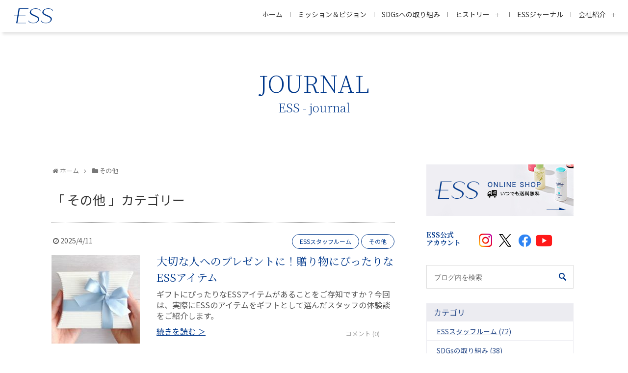

--- FILE ---
content_type: text/html; charset=UTF-8
request_url: https://www.ess.ne.jp/etc
body_size: 17308
content:
<!DOCTYPE html>
<html dir="ltr" lang="ja" prefix="og: https://ogp.me/ns#">
<head>
<meta http-equiv="X-UA-Compatible" content="IE=edge"/>
<meta charset="UTF-8">
<title>その他 - 株式会社 イー・エス・エス株式会社 イー・エス・エス</title>

<!-- Google Tag Manager -->
<script>(function(w,d,s,l,i){w[l]=w[l]||[];w[l].push({'gtm.start':
new Date().getTime(),event:'gtm.js'});var f=d.getElementsByTagName(s)[0],
j=d.createElement(s),dl=l!='dataLayer'?'&l='+l:'';j.async=true;j.src=
'https://www.googletagmanager.com/gtm.js?id='+i+dl;f.parentNode.insertBefore(j,f);
})(window,document,'script','dataLayer','GTM-P5XMW3C');</script>
<!-- End Google Tag Manager --><meta name="format-detection" content="telephone=no">
<link rel="alternate" type="application/rss+xml" title="株式会社 イー・エス・エス RSS Feed" href="https://www.ess.ne.jp/feed" />
<link rel="pingback" href="https://www.ess.ne.jp/xmlrpc.php" />

<link rel="shortcut icon" href="https://www.ess.ne.jp/wp-content/themes/simplicity/img/favicon.ico">
<link rel="apple-touch-icon" href="https://www.ess.ne.jp/wp-content/themes/simplicity/img/apple-touch-icon.png">
<link rel="icon" type="image/png" href="https://www.ess.ne.jp/wp-content/themes/simplicity/img/android-chrome-192x192.png">

<link rel="stylesheet" href="https://www.ess.ne.jp/wp-content/themes/simplicity-child/style.css" media="screen">
<link rel="stylesheet" href="https://www.ess.ne.jp/wp-content/themes/simplicity/webfonts/css/font-awesome.min.css">
<link rel="stylesheet" href="https://www.ess.ne.jp/wp-content/themes/simplicity/webfonts/icomoon/style.css">


<link href="https://fonts.googleapis.com/css2?family=Noto+Sans+JP:wght@100;300;400;500;700&family=Noto+Serif+JP:wght@200;300;400;500;600;700&display=swap" rel="stylesheet">

<link href="https://www.ess.ne.jp/wp-content/themes/simplicity/journal_style.css" rel="stylesheet" />



		<!-- All in One SEO 4.9.3 - aioseo.com -->
	<meta name="robots" content="max-image-preview:large" />
	<meta name="google-site-verification" content="2d8wA3YCtvPrwYrE5Nuo0SL4ClCJWUhLYwq1887DLlc" />
	<link rel="canonical" href="https://www.ess.ne.jp/etc" />
	<link rel="next" href="https://www.ess.ne.jp/etc/page/2" />
	<meta name="generator" content="All in One SEO (AIOSEO) 4.9.3" />
		<script type="application/ld+json" class="aioseo-schema">
			{"@context":"https:\/\/schema.org","@graph":[{"@type":"BreadcrumbList","@id":"https:\/\/www.ess.ne.jp\/etc#breadcrumblist","itemListElement":[{"@type":"ListItem","@id":"https:\/\/www.ess.ne.jp#listItem","position":1,"name":"\u30db\u30fc\u30e0","item":"https:\/\/www.ess.ne.jp","nextItem":{"@type":"ListItem","@id":"https:\/\/www.ess.ne.jp\/etc#listItem","name":"\u305d\u306e\u4ed6"}},{"@type":"ListItem","@id":"https:\/\/www.ess.ne.jp\/etc#listItem","position":2,"name":"\u305d\u306e\u4ed6","previousItem":{"@type":"ListItem","@id":"https:\/\/www.ess.ne.jp#listItem","name":"\u30db\u30fc\u30e0"}}]},{"@type":"CollectionPage","@id":"https:\/\/www.ess.ne.jp\/etc#collectionpage","url":"https:\/\/www.ess.ne.jp\/etc","name":"\u305d\u306e\u4ed6 - \u682a\u5f0f\u4f1a\u793e \u30a4\u30fc\u30fb\u30a8\u30b9\u30fb\u30a8\u30b9","inLanguage":"ja","isPartOf":{"@id":"https:\/\/www.ess.ne.jp\/#website"},"breadcrumb":{"@id":"https:\/\/www.ess.ne.jp\/etc#breadcrumblist"}},{"@type":"Organization","@id":"https:\/\/www.ess.ne.jp\/#organization","name":"\u9175\u7d20\u6d17\u9854\u6599\u30d1\u30d1\u30a6\u30a9\u30c3\u30b7\u30e5\u306e\u30b3\u30fc\u30dd\u30ec\u30fc\u30c8\u30b5\u30a4\u30c8 \u682a\u5f0f\u4f1a\u793e \u30a4\u30fc\u30fb\u30a8\u30b9\u30fb\u30a8\u30b9","description":"\u9175\u7d20\u6d17\u9854\u6599\u30d1\u30d1\u30a6\u30a9\u30c3\u30b7\u30e5\u306e\u30a4\u30fc\u30fb\u30a8\u30b9\u30fb\u30a8\u30b9\uff5cESS","url":"https:\/\/www.ess.ne.jp\/","telephone":"+81364588620","logo":{"@type":"ImageObject","url":"https:\/\/www.ess.ne.jp\/wp-content\/uploads\/2025\/11\/26ae42bc15861af9c868b5e9c8a2b11a.png","@id":"https:\/\/www.ess.ne.jp\/etc\/#organizationLogo","width":332,"height":131},"image":{"@id":"https:\/\/www.ess.ne.jp\/etc\/#organizationLogo"},"sameAs":["https:\/\/facebook.com\/","https:\/\/x.com\/","https:\/\/instagram.com\/","https:\/\/pinterest.com\/","https:\/\/youtube.com\/","https:\/\/linkedin.com\/in\/"]},{"@type":"WebSite","@id":"https:\/\/www.ess.ne.jp\/#website","url":"https:\/\/www.ess.ne.jp\/","name":"\u682a\u5f0f\u4f1a\u793e \u30a4\u30fc\u30fb\u30a8\u30b9\u30fb\u30a8\u30b9","description":"\u9175\u7d20\u6d17\u9854\u6599\u30d1\u30d1\u30a6\u30a9\u30c3\u30b7\u30e5\u306e\u30a4\u30fc\u30fb\u30a8\u30b9\u30fb\u30a8\u30b9\uff5cESS","inLanguage":"ja","publisher":{"@id":"https:\/\/www.ess.ne.jp\/#organization"}}]}
		</script>
		<!-- All in One SEO -->

<link rel="alternate" type="application/rss+xml" title="株式会社 イー・エス・エス &raquo; フィード" href="https://www.ess.ne.jp/feed" />
<link rel="alternate" type="application/rss+xml" title="株式会社 イー・エス・エス &raquo; コメントフィード" href="https://www.ess.ne.jp/comments/feed" />
<script type="text/javascript" id="wpp-js" src="https://www.ess.ne.jp/wp-content/plugins/wordpress-popular-posts/assets/js/wpp.min.js?ver=7.3.6" data-sampling="0" data-sampling-rate="100" data-api-url="https://www.ess.ne.jp/wp-json/wordpress-popular-posts" data-post-id="0" data-token="cb7df15806" data-lang="0" data-debug="0"></script>
<link rel="alternate" type="application/rss+xml" title="株式会社 イー・エス・エス &raquo; その他 カテゴリーのフィード" href="https://www.ess.ne.jp/etc/feed" />
		<!-- This site uses the Google Analytics by MonsterInsights plugin v9.11.1 - Using Analytics tracking - https://www.monsterinsights.com/ -->
							<script src="//www.googletagmanager.com/gtag/js?id=G-QW5Y2GVMWV"  data-cfasync="false" data-wpfc-render="false" type="text/javascript" async></script>
			<script data-cfasync="false" data-wpfc-render="false" type="text/javascript">
				var mi_version = '9.11.1';
				var mi_track_user = true;
				var mi_no_track_reason = '';
								var MonsterInsightsDefaultLocations = {"page_location":"https:\/\/www.ess.ne.jp\/etc\/"};
								if ( typeof MonsterInsightsPrivacyGuardFilter === 'function' ) {
					var MonsterInsightsLocations = (typeof MonsterInsightsExcludeQuery === 'object') ? MonsterInsightsPrivacyGuardFilter( MonsterInsightsExcludeQuery ) : MonsterInsightsPrivacyGuardFilter( MonsterInsightsDefaultLocations );
				} else {
					var MonsterInsightsLocations = (typeof MonsterInsightsExcludeQuery === 'object') ? MonsterInsightsExcludeQuery : MonsterInsightsDefaultLocations;
				}

								var disableStrs = [
										'ga-disable-G-QW5Y2GVMWV',
									];

				/* Function to detect opted out users */
				function __gtagTrackerIsOptedOut() {
					for (var index = 0; index < disableStrs.length; index++) {
						if (document.cookie.indexOf(disableStrs[index] + '=true') > -1) {
							return true;
						}
					}

					return false;
				}

				/* Disable tracking if the opt-out cookie exists. */
				if (__gtagTrackerIsOptedOut()) {
					for (var index = 0; index < disableStrs.length; index++) {
						window[disableStrs[index]] = true;
					}
				}

				/* Opt-out function */
				function __gtagTrackerOptout() {
					for (var index = 0; index < disableStrs.length; index++) {
						document.cookie = disableStrs[index] + '=true; expires=Thu, 31 Dec 2099 23:59:59 UTC; path=/';
						window[disableStrs[index]] = true;
					}
				}

				if ('undefined' === typeof gaOptout) {
					function gaOptout() {
						__gtagTrackerOptout();
					}
				}
								window.dataLayer = window.dataLayer || [];

				window.MonsterInsightsDualTracker = {
					helpers: {},
					trackers: {},
				};
				if (mi_track_user) {
					function __gtagDataLayer() {
						dataLayer.push(arguments);
					}

					function __gtagTracker(type, name, parameters) {
						if (!parameters) {
							parameters = {};
						}

						if (parameters.send_to) {
							__gtagDataLayer.apply(null, arguments);
							return;
						}

						if (type === 'event') {
														parameters.send_to = monsterinsights_frontend.v4_id;
							var hookName = name;
							if (typeof parameters['event_category'] !== 'undefined') {
								hookName = parameters['event_category'] + ':' + name;
							}

							if (typeof MonsterInsightsDualTracker.trackers[hookName] !== 'undefined') {
								MonsterInsightsDualTracker.trackers[hookName](parameters);
							} else {
								__gtagDataLayer('event', name, parameters);
							}
							
						} else {
							__gtagDataLayer.apply(null, arguments);
						}
					}

					__gtagTracker('js', new Date());
					__gtagTracker('set', {
						'developer_id.dZGIzZG': true,
											});
					if ( MonsterInsightsLocations.page_location ) {
						__gtagTracker('set', MonsterInsightsLocations);
					}
										__gtagTracker('config', 'G-QW5Y2GVMWV', {"forceSSL":"true","link_attribution":"true"} );
										window.gtag = __gtagTracker;										(function () {
						/* https://developers.google.com/analytics/devguides/collection/analyticsjs/ */
						/* ga and __gaTracker compatibility shim. */
						var noopfn = function () {
							return null;
						};
						var newtracker = function () {
							return new Tracker();
						};
						var Tracker = function () {
							return null;
						};
						var p = Tracker.prototype;
						p.get = noopfn;
						p.set = noopfn;
						p.send = function () {
							var args = Array.prototype.slice.call(arguments);
							args.unshift('send');
							__gaTracker.apply(null, args);
						};
						var __gaTracker = function () {
							var len = arguments.length;
							if (len === 0) {
								return;
							}
							var f = arguments[len - 1];
							if (typeof f !== 'object' || f === null || typeof f.hitCallback !== 'function') {
								if ('send' === arguments[0]) {
									var hitConverted, hitObject = false, action;
									if ('event' === arguments[1]) {
										if ('undefined' !== typeof arguments[3]) {
											hitObject = {
												'eventAction': arguments[3],
												'eventCategory': arguments[2],
												'eventLabel': arguments[4],
												'value': arguments[5] ? arguments[5] : 1,
											}
										}
									}
									if ('pageview' === arguments[1]) {
										if ('undefined' !== typeof arguments[2]) {
											hitObject = {
												'eventAction': 'page_view',
												'page_path': arguments[2],
											}
										}
									}
									if (typeof arguments[2] === 'object') {
										hitObject = arguments[2];
									}
									if (typeof arguments[5] === 'object') {
										Object.assign(hitObject, arguments[5]);
									}
									if ('undefined' !== typeof arguments[1].hitType) {
										hitObject = arguments[1];
										if ('pageview' === hitObject.hitType) {
											hitObject.eventAction = 'page_view';
										}
									}
									if (hitObject) {
										action = 'timing' === arguments[1].hitType ? 'timing_complete' : hitObject.eventAction;
										hitConverted = mapArgs(hitObject);
										__gtagTracker('event', action, hitConverted);
									}
								}
								return;
							}

							function mapArgs(args) {
								var arg, hit = {};
								var gaMap = {
									'eventCategory': 'event_category',
									'eventAction': 'event_action',
									'eventLabel': 'event_label',
									'eventValue': 'event_value',
									'nonInteraction': 'non_interaction',
									'timingCategory': 'event_category',
									'timingVar': 'name',
									'timingValue': 'value',
									'timingLabel': 'event_label',
									'page': 'page_path',
									'location': 'page_location',
									'title': 'page_title',
									'referrer' : 'page_referrer',
								};
								for (arg in args) {
																		if (!(!args.hasOwnProperty(arg) || !gaMap.hasOwnProperty(arg))) {
										hit[gaMap[arg]] = args[arg];
									} else {
										hit[arg] = args[arg];
									}
								}
								return hit;
							}

							try {
								f.hitCallback();
							} catch (ex) {
							}
						};
						__gaTracker.create = newtracker;
						__gaTracker.getByName = newtracker;
						__gaTracker.getAll = function () {
							return [];
						};
						__gaTracker.remove = noopfn;
						__gaTracker.loaded = true;
						window['__gaTracker'] = __gaTracker;
					})();
									} else {
										console.log("");
					(function () {
						function __gtagTracker() {
							return null;
						}

						window['__gtagTracker'] = __gtagTracker;
						window['gtag'] = __gtagTracker;
					})();
									}
			</script>
							<!-- / Google Analytics by MonsterInsights -->
		<style id='wp-img-auto-sizes-contain-inline-css' type='text/css'>
img:is([sizes=auto i],[sizes^="auto," i]){contain-intrinsic-size:3000px 1500px}
/*# sourceURL=wp-img-auto-sizes-contain-inline-css */
</style>
<style id='wp-emoji-styles-inline-css' type='text/css'>

	img.wp-smiley, img.emoji {
		display: inline !important;
		border: none !important;
		box-shadow: none !important;
		height: 1em !important;
		width: 1em !important;
		margin: 0 0.07em !important;
		vertical-align: -0.1em !important;
		background: none !important;
		padding: 0 !important;
	}
/*# sourceURL=wp-emoji-styles-inline-css */
</style>
<style id='wp-block-library-inline-css' type='text/css'>
:root{--wp-block-synced-color:#7a00df;--wp-block-synced-color--rgb:122,0,223;--wp-bound-block-color:var(--wp-block-synced-color);--wp-editor-canvas-background:#ddd;--wp-admin-theme-color:#007cba;--wp-admin-theme-color--rgb:0,124,186;--wp-admin-theme-color-darker-10:#006ba1;--wp-admin-theme-color-darker-10--rgb:0,107,160.5;--wp-admin-theme-color-darker-20:#005a87;--wp-admin-theme-color-darker-20--rgb:0,90,135;--wp-admin-border-width-focus:2px}@media (min-resolution:192dpi){:root{--wp-admin-border-width-focus:1.5px}}.wp-element-button{cursor:pointer}:root .has-very-light-gray-background-color{background-color:#eee}:root .has-very-dark-gray-background-color{background-color:#313131}:root .has-very-light-gray-color{color:#eee}:root .has-very-dark-gray-color{color:#313131}:root .has-vivid-green-cyan-to-vivid-cyan-blue-gradient-background{background:linear-gradient(135deg,#00d084,#0693e3)}:root .has-purple-crush-gradient-background{background:linear-gradient(135deg,#34e2e4,#4721fb 50%,#ab1dfe)}:root .has-hazy-dawn-gradient-background{background:linear-gradient(135deg,#faaca8,#dad0ec)}:root .has-subdued-olive-gradient-background{background:linear-gradient(135deg,#fafae1,#67a671)}:root .has-atomic-cream-gradient-background{background:linear-gradient(135deg,#fdd79a,#004a59)}:root .has-nightshade-gradient-background{background:linear-gradient(135deg,#330968,#31cdcf)}:root .has-midnight-gradient-background{background:linear-gradient(135deg,#020381,#2874fc)}:root{--wp--preset--font-size--normal:16px;--wp--preset--font-size--huge:42px}.has-regular-font-size{font-size:1em}.has-larger-font-size{font-size:2.625em}.has-normal-font-size{font-size:var(--wp--preset--font-size--normal)}.has-huge-font-size{font-size:var(--wp--preset--font-size--huge)}.has-text-align-center{text-align:center}.has-text-align-left{text-align:left}.has-text-align-right{text-align:right}.has-fit-text{white-space:nowrap!important}#end-resizable-editor-section{display:none}.aligncenter{clear:both}.items-justified-left{justify-content:flex-start}.items-justified-center{justify-content:center}.items-justified-right{justify-content:flex-end}.items-justified-space-between{justify-content:space-between}.screen-reader-text{border:0;clip-path:inset(50%);height:1px;margin:-1px;overflow:hidden;padding:0;position:absolute;width:1px;word-wrap:normal!important}.screen-reader-text:focus{background-color:#ddd;clip-path:none;color:#444;display:block;font-size:1em;height:auto;left:5px;line-height:normal;padding:15px 23px 14px;text-decoration:none;top:5px;width:auto;z-index:100000}html :where(.has-border-color){border-style:solid}html :where([style*=border-top-color]){border-top-style:solid}html :where([style*=border-right-color]){border-right-style:solid}html :where([style*=border-bottom-color]){border-bottom-style:solid}html :where([style*=border-left-color]){border-left-style:solid}html :where([style*=border-width]){border-style:solid}html :where([style*=border-top-width]){border-top-style:solid}html :where([style*=border-right-width]){border-right-style:solid}html :where([style*=border-bottom-width]){border-bottom-style:solid}html :where([style*=border-left-width]){border-left-style:solid}html :where(img[class*=wp-image-]){height:auto;max-width:100%}:where(figure){margin:0 0 1em}html :where(.is-position-sticky){--wp-admin--admin-bar--position-offset:var(--wp-admin--admin-bar--height,0px)}@media screen and (max-width:600px){html :where(.is-position-sticky){--wp-admin--admin-bar--position-offset:0px}}

/*# sourceURL=wp-block-library-inline-css */
</style><style id='global-styles-inline-css' type='text/css'>
:root{--wp--preset--aspect-ratio--square: 1;--wp--preset--aspect-ratio--4-3: 4/3;--wp--preset--aspect-ratio--3-4: 3/4;--wp--preset--aspect-ratio--3-2: 3/2;--wp--preset--aspect-ratio--2-3: 2/3;--wp--preset--aspect-ratio--16-9: 16/9;--wp--preset--aspect-ratio--9-16: 9/16;--wp--preset--color--black: #000000;--wp--preset--color--cyan-bluish-gray: #abb8c3;--wp--preset--color--white: #ffffff;--wp--preset--color--pale-pink: #f78da7;--wp--preset--color--vivid-red: #cf2e2e;--wp--preset--color--luminous-vivid-orange: #ff6900;--wp--preset--color--luminous-vivid-amber: #fcb900;--wp--preset--color--light-green-cyan: #7bdcb5;--wp--preset--color--vivid-green-cyan: #00d084;--wp--preset--color--pale-cyan-blue: #8ed1fc;--wp--preset--color--vivid-cyan-blue: #0693e3;--wp--preset--color--vivid-purple: #9b51e0;--wp--preset--gradient--vivid-cyan-blue-to-vivid-purple: linear-gradient(135deg,rgb(6,147,227) 0%,rgb(155,81,224) 100%);--wp--preset--gradient--light-green-cyan-to-vivid-green-cyan: linear-gradient(135deg,rgb(122,220,180) 0%,rgb(0,208,130) 100%);--wp--preset--gradient--luminous-vivid-amber-to-luminous-vivid-orange: linear-gradient(135deg,rgb(252,185,0) 0%,rgb(255,105,0) 100%);--wp--preset--gradient--luminous-vivid-orange-to-vivid-red: linear-gradient(135deg,rgb(255,105,0) 0%,rgb(207,46,46) 100%);--wp--preset--gradient--very-light-gray-to-cyan-bluish-gray: linear-gradient(135deg,rgb(238,238,238) 0%,rgb(169,184,195) 100%);--wp--preset--gradient--cool-to-warm-spectrum: linear-gradient(135deg,rgb(74,234,220) 0%,rgb(151,120,209) 20%,rgb(207,42,186) 40%,rgb(238,44,130) 60%,rgb(251,105,98) 80%,rgb(254,248,76) 100%);--wp--preset--gradient--blush-light-purple: linear-gradient(135deg,rgb(255,206,236) 0%,rgb(152,150,240) 100%);--wp--preset--gradient--blush-bordeaux: linear-gradient(135deg,rgb(254,205,165) 0%,rgb(254,45,45) 50%,rgb(107,0,62) 100%);--wp--preset--gradient--luminous-dusk: linear-gradient(135deg,rgb(255,203,112) 0%,rgb(199,81,192) 50%,rgb(65,88,208) 100%);--wp--preset--gradient--pale-ocean: linear-gradient(135deg,rgb(255,245,203) 0%,rgb(182,227,212) 50%,rgb(51,167,181) 100%);--wp--preset--gradient--electric-grass: linear-gradient(135deg,rgb(202,248,128) 0%,rgb(113,206,126) 100%);--wp--preset--gradient--midnight: linear-gradient(135deg,rgb(2,3,129) 0%,rgb(40,116,252) 100%);--wp--preset--font-size--small: 13px;--wp--preset--font-size--medium: 20px;--wp--preset--font-size--large: 36px;--wp--preset--font-size--x-large: 42px;--wp--preset--spacing--20: 0.44rem;--wp--preset--spacing--30: 0.67rem;--wp--preset--spacing--40: 1rem;--wp--preset--spacing--50: 1.5rem;--wp--preset--spacing--60: 2.25rem;--wp--preset--spacing--70: 3.38rem;--wp--preset--spacing--80: 5.06rem;--wp--preset--shadow--natural: 6px 6px 9px rgba(0, 0, 0, 0.2);--wp--preset--shadow--deep: 12px 12px 50px rgba(0, 0, 0, 0.4);--wp--preset--shadow--sharp: 6px 6px 0px rgba(0, 0, 0, 0.2);--wp--preset--shadow--outlined: 6px 6px 0px -3px rgb(255, 255, 255), 6px 6px rgb(0, 0, 0);--wp--preset--shadow--crisp: 6px 6px 0px rgb(0, 0, 0);}:where(.is-layout-flex){gap: 0.5em;}:where(.is-layout-grid){gap: 0.5em;}body .is-layout-flex{display: flex;}.is-layout-flex{flex-wrap: wrap;align-items: center;}.is-layout-flex > :is(*, div){margin: 0;}body .is-layout-grid{display: grid;}.is-layout-grid > :is(*, div){margin: 0;}:where(.wp-block-columns.is-layout-flex){gap: 2em;}:where(.wp-block-columns.is-layout-grid){gap: 2em;}:where(.wp-block-post-template.is-layout-flex){gap: 1.25em;}:where(.wp-block-post-template.is-layout-grid){gap: 1.25em;}.has-black-color{color: var(--wp--preset--color--black) !important;}.has-cyan-bluish-gray-color{color: var(--wp--preset--color--cyan-bluish-gray) !important;}.has-white-color{color: var(--wp--preset--color--white) !important;}.has-pale-pink-color{color: var(--wp--preset--color--pale-pink) !important;}.has-vivid-red-color{color: var(--wp--preset--color--vivid-red) !important;}.has-luminous-vivid-orange-color{color: var(--wp--preset--color--luminous-vivid-orange) !important;}.has-luminous-vivid-amber-color{color: var(--wp--preset--color--luminous-vivid-amber) !important;}.has-light-green-cyan-color{color: var(--wp--preset--color--light-green-cyan) !important;}.has-vivid-green-cyan-color{color: var(--wp--preset--color--vivid-green-cyan) !important;}.has-pale-cyan-blue-color{color: var(--wp--preset--color--pale-cyan-blue) !important;}.has-vivid-cyan-blue-color{color: var(--wp--preset--color--vivid-cyan-blue) !important;}.has-vivid-purple-color{color: var(--wp--preset--color--vivid-purple) !important;}.has-black-background-color{background-color: var(--wp--preset--color--black) !important;}.has-cyan-bluish-gray-background-color{background-color: var(--wp--preset--color--cyan-bluish-gray) !important;}.has-white-background-color{background-color: var(--wp--preset--color--white) !important;}.has-pale-pink-background-color{background-color: var(--wp--preset--color--pale-pink) !important;}.has-vivid-red-background-color{background-color: var(--wp--preset--color--vivid-red) !important;}.has-luminous-vivid-orange-background-color{background-color: var(--wp--preset--color--luminous-vivid-orange) !important;}.has-luminous-vivid-amber-background-color{background-color: var(--wp--preset--color--luminous-vivid-amber) !important;}.has-light-green-cyan-background-color{background-color: var(--wp--preset--color--light-green-cyan) !important;}.has-vivid-green-cyan-background-color{background-color: var(--wp--preset--color--vivid-green-cyan) !important;}.has-pale-cyan-blue-background-color{background-color: var(--wp--preset--color--pale-cyan-blue) !important;}.has-vivid-cyan-blue-background-color{background-color: var(--wp--preset--color--vivid-cyan-blue) !important;}.has-vivid-purple-background-color{background-color: var(--wp--preset--color--vivid-purple) !important;}.has-black-border-color{border-color: var(--wp--preset--color--black) !important;}.has-cyan-bluish-gray-border-color{border-color: var(--wp--preset--color--cyan-bluish-gray) !important;}.has-white-border-color{border-color: var(--wp--preset--color--white) !important;}.has-pale-pink-border-color{border-color: var(--wp--preset--color--pale-pink) !important;}.has-vivid-red-border-color{border-color: var(--wp--preset--color--vivid-red) !important;}.has-luminous-vivid-orange-border-color{border-color: var(--wp--preset--color--luminous-vivid-orange) !important;}.has-luminous-vivid-amber-border-color{border-color: var(--wp--preset--color--luminous-vivid-amber) !important;}.has-light-green-cyan-border-color{border-color: var(--wp--preset--color--light-green-cyan) !important;}.has-vivid-green-cyan-border-color{border-color: var(--wp--preset--color--vivid-green-cyan) !important;}.has-pale-cyan-blue-border-color{border-color: var(--wp--preset--color--pale-cyan-blue) !important;}.has-vivid-cyan-blue-border-color{border-color: var(--wp--preset--color--vivid-cyan-blue) !important;}.has-vivid-purple-border-color{border-color: var(--wp--preset--color--vivid-purple) !important;}.has-vivid-cyan-blue-to-vivid-purple-gradient-background{background: var(--wp--preset--gradient--vivid-cyan-blue-to-vivid-purple) !important;}.has-light-green-cyan-to-vivid-green-cyan-gradient-background{background: var(--wp--preset--gradient--light-green-cyan-to-vivid-green-cyan) !important;}.has-luminous-vivid-amber-to-luminous-vivid-orange-gradient-background{background: var(--wp--preset--gradient--luminous-vivid-amber-to-luminous-vivid-orange) !important;}.has-luminous-vivid-orange-to-vivid-red-gradient-background{background: var(--wp--preset--gradient--luminous-vivid-orange-to-vivid-red) !important;}.has-very-light-gray-to-cyan-bluish-gray-gradient-background{background: var(--wp--preset--gradient--very-light-gray-to-cyan-bluish-gray) !important;}.has-cool-to-warm-spectrum-gradient-background{background: var(--wp--preset--gradient--cool-to-warm-spectrum) !important;}.has-blush-light-purple-gradient-background{background: var(--wp--preset--gradient--blush-light-purple) !important;}.has-blush-bordeaux-gradient-background{background: var(--wp--preset--gradient--blush-bordeaux) !important;}.has-luminous-dusk-gradient-background{background: var(--wp--preset--gradient--luminous-dusk) !important;}.has-pale-ocean-gradient-background{background: var(--wp--preset--gradient--pale-ocean) !important;}.has-electric-grass-gradient-background{background: var(--wp--preset--gradient--electric-grass) !important;}.has-midnight-gradient-background{background: var(--wp--preset--gradient--midnight) !important;}.has-small-font-size{font-size: var(--wp--preset--font-size--small) !important;}.has-medium-font-size{font-size: var(--wp--preset--font-size--medium) !important;}.has-large-font-size{font-size: var(--wp--preset--font-size--large) !important;}.has-x-large-font-size{font-size: var(--wp--preset--font-size--x-large) !important;}
/*# sourceURL=global-styles-inline-css */
</style>

<style id='classic-theme-styles-inline-css' type='text/css'>
/*! This file is auto-generated */
.wp-block-button__link{color:#fff;background-color:#32373c;border-radius:9999px;box-shadow:none;text-decoration:none;padding:calc(.667em + 2px) calc(1.333em + 2px);font-size:1.125em}.wp-block-file__button{background:#32373c;color:#fff;text-decoration:none}
/*# sourceURL=/wp-includes/css/classic-themes.min.css */
</style>
<link rel='stylesheet' id='wordpress-popular-posts-css-css' href='https://www.ess.ne.jp/wp-content/plugins/wordpress-popular-posts/assets/css/wpp.css' type='text/css' media='all' />
<link rel='stylesheet' id='aurora-heatmap-css' href='https://www.ess.ne.jp/wp-content/plugins/aurora-heatmap/style.css' type='text/css' media='all' />
<script type="text/javascript" src="https://www.ess.ne.jp/wp-includes/js/jquery/jquery.min.js" id="jquery-core-js"></script>
<script type="text/javascript" src="https://www.ess.ne.jp/wp-includes/js/jquery/jquery-migrate.min.js" id="jquery-migrate-js"></script>
<script type="text/javascript" src="https://www.ess.ne.jp/wp-content/plugins/google-analytics-for-wordpress/assets/js/frontend-gtag.min.js" id="monsterinsights-frontend-script-js" async="async" data-wp-strategy="async"></script>
<script data-cfasync="false" data-wpfc-render="false" type="text/javascript" id='monsterinsights-frontend-script-js-extra'>/* <![CDATA[ */
var monsterinsights_frontend = {"js_events_tracking":"true","download_extensions":"doc,pdf,ppt,zip,xls,docx,pptx,xlsx","inbound_paths":"[{\"path\":\"\\\/go\\\/\",\"label\":\"affiliate\"},{\"path\":\"\\\/recommend\\\/\",\"label\":\"affiliate\"}]","home_url":"https:\/\/www.ess.ne.jp","hash_tracking":"false","v4_id":"G-QW5Y2GVMWV"};/* ]]> */
</script>
<script type="text/javascript" id="aurora-heatmap-js-extra">
/* <![CDATA[ */
var aurora_heatmap = {"_mode":"reporter","ajax_url":"https://www.ess.ne.jp/wp-admin/admin-ajax.php","action":"aurora_heatmap","reports":"click_pc,click_mobile","debug":"0","ajax_delay_time":"3000","ajax_interval":"10","ajax_bulk":null};
//# sourceURL=aurora-heatmap-js-extra
/* ]]> */
</script>
<script type="text/javascript" src="https://www.ess.ne.jp/wp-content/plugins/aurora-heatmap/js/aurora-heatmap.min.js" id="aurora-heatmap-js"></script>
<link rel="https://api.w.org/" href="https://www.ess.ne.jp/wp-json/" /><link rel="alternate" title="JSON" type="application/json" href="https://www.ess.ne.jp/wp-json/wp/v2/categories/1" /><link rel="EditURI" type="application/rsd+xml" title="RSD" href="https://www.ess.ne.jp/xmlrpc.php?rsd" />
<meta name="generator" content="WordPress 6.9" />
            <style id="wpp-loading-animation-styles">@-webkit-keyframes bgslide{from{background-position-x:0}to{background-position-x:-200%}}@keyframes bgslide{from{background-position-x:0}to{background-position-x:-200%}}.wpp-widget-block-placeholder,.wpp-shortcode-placeholder{margin:0 auto;width:60px;height:3px;background:#dd3737;background:linear-gradient(90deg,#dd3737 0%,#571313 10%,#dd3737 100%);background-size:200% auto;border-radius:3px;-webkit-animation:bgslide 1s infinite linear;animation:bgslide 1s infinite linear}</style>
            <style type="text/css">
</style><style type="text/css">.recentcomments a{display:inline !important;padding:0 !important;margin:0 !important;}</style><script src="https://www.ess.ne.jp/wp-content/themes/simplicity/javascript.js" charset="UTF-8"></script>
<!-- OGP -->
<meta property="og:type" content="blog">
<meta property="og:description" content="酵素洗顔料パパウォッシュのイー・エス・エス｜ESS">
<meta property="og:title" content="株式会社 イー・エス・エス">
<meta property="og:url" content="https://www.ess.ne.jp">
<meta property="og:image" content="https://ess-biz.sakura.ne.jp/ess.ne.jp/wp-content/uploads/2017/06/10000118.jpg">
<meta property="og:site_name" content="株式会社 イー・エス・エス">
<meta property="og:locale" content="ja_JP" />
<!-- /OGP -->
<!-- Twitter Card -->
<meta name="twitter:card" content="summary">
<meta name="twitter:description" content="酵素洗顔料パパウォッシュのイー・エス・エス｜ESS">
<meta name="twitter:title" content="株式会社 イー・エス・エス">
<meta name="twitter:url" content="https://www.ess.ne.jp">
<meta name="twitter:image" content="https://ess-biz.sakura.ne.jp/ess.ne.jp/wp-content/uploads/2017/06/10000118.jpg">
<meta name="twitter:domain" content="www.ess.ne.jp">


<!-- /Twitter Card -->

<script src="https://code.jquery.com/jquery-3.6.0.min.js"></script>
</head>
<body id="ess-staff-room" class="archive category category-etc category-1 wp-theme-simplicity wp-child-theme-simplicity-child">
<!-- Google Tag Manager (noscript) -->
<noscript><iframe src="https://www.googletagmanager.com/ns.html?id=GTM-P5XMW3C" height="0" width="0" style="display:none;visibility:hidden"></iframe></noscript>
<!-- End Google Tag Manager (noscript) -->
    <div id="container" class="top">
    <div id="repeat-x">
    
    <header class="site-header">
  <div class="header__inner">
  <h1 class="header-logo"><a href="https://www.ess.ne.jp/"><img src="https://www.ess.ne.jp/wp-content/themes/simplicity/img/logo.svg" alt="ESS"></a></h1>
  <nav class="g-navi">
    <ul>
      <li><a href="https://www.ess.ne.jp/">ホーム</a></li>
      <li><a href="mission-vision">ミッション＆ビジョン</a></li>
      <li><a href="sdgs-initiatives">SDGsへの取り組み</a></li>
      <li><span class="accordion-title js-accordion-title"><a href="javascript:void(0)">ヒストリー</a></span>
        <ul>
          <li><a href="ess-history#conts-01">パパウォッシュのあゆみ</a></li>
          <li><a href="ess-history#conts-02">酵素美容の歴史</a></li>
          <li><a href="ess-history#conts-03">お客様とのコミュニケーション</a></li>
        </ul>
      </li>
      <li><a href="journal-top">ESSジャーナル</a></li>
      <li><span class="accordion-title js-accordion-title"><a href="javascript:void(0)">会社紹介</a></span>
        <ul class="g-nav__rihgt">
          <li><a href="science">ESSの科学</a></li>
          <li><a href="brand">ブランド紹介</a></li>
          <li><a href="shop">お取り扱い店舗</a></li>
          <li><a href="about-us">会社案内</a></li>
          <li><a href="contact">お問い合わせ</a></li>
        </ul>
      </li>
    </ul>
  </nav>
  <div class="header__nav nav" id="js-nav">
    <ul class="nav__items nav-items">
      <li class="nav-items__item"><a href="https://www.ess.ne.jp/">ホーム</a></li>
      <li class="nav-items__item"><a href="mission-vision">ミッション＆ ビジョン</a></li>
      <li class="nav-items__item"><a href="sdgs-initiatives">SDGsへの取り組み</a></li>
      <li class="nav-items__item"><a href="ess-history">ヒストリー</a></li>
      <li class="nav-items__item"><a href="journal-top">ESSジャーナル</a></li>
      <li class="nav-items__item"><a href="science">ESSの科学</a></li>
      <li class="nav-items__item"><a href="brand">ブランド紹介</a></li>
      <!-- <li class="nav-items__item"><a href="shop">お取り扱い店舗</a></li> -->
      <li class="nav-items__item"><a href="about-us">会社案内</a></li>
      <li class="nav-items__item"><a href="contact">お問い合わせ</a></li>
    </ul>
  </div>
  <button class="header__hamburger hamburger" id="js-hamburger">
    <span></span>
    <span></span>
    <span></span>
  </button>
  </div>
</header>
        
<div class="page-ttl">
<div class="inner">
<h2 class="page-ttl__tx shadow">JOURNAL<br>
        <span class="page-ttl__under_tx">ESS - journal</span>
</h2>
</div>
</div>
      
      <!-- 本体部分 -->
      <div id="body">
        <div id="body-in">
          <!-- main -->
          <div id="main">
  <!-- <div class="sp_use">
  <a href="https://www.papawash.com/" target="_blank"><img src="https://www.ess.ne.jp/wp-content/themes/simplicity/images/banner_onlineshop_sp.png" id="onlineshop_sp" alt="パパウォッシュ公式オンラインショッピング" /></a>
  <div id="search-2" class="widget widget_search">
    <form method="get" id="searchform" action="https://www.ess.ne.jp/">
      <input type="text" placeholder="ブログ内を検索" name="s" id="s">
      <input type="submit" id="searchsubmit" value="">
    </form>
  </div>
</div> -->
<!-- パンくずリスト -->

<div id="breadcrumb"><div itemtype="http://data-vocabulary.org/Breadcrumb" itemscope=""><i class="fa fa-home fa-fw"></i><a href="https://www.ess.ne.jp" itemprop="url"><span itemprop="title">ホーム</span></a><span class="sp"><i class="fa fa-angle-right"></i></span></div><div itemtype="http://data-vocabulary.org/Breadcrumb" itemscope=""><i class="fa fa-folder fa-fw"></i><a href="https://www.ess.ne.jp/etc" itemprop="url"><span itemprop="title">その他</span></a></div></div><!-- /#breadcrumb -->
<!-- アーカイブのタイトル -->
  <h2 id="archive-title">「
        その他      」カテゴリー  </h2>

<!-- カテゴリの説明文 -->

<!-- 記事一覧 -->
    <div id="post-30070" class="entry">
    <div class="sp_entry_head sp_use">
    <span class="post-date sp_date"><i class="fa fa-clock-o fa-fw"></i>2025/4/11</span>
    <a href="https://www.ess.ne.jp/etc/post-30070" class="entry-title sp_title">大切な人へのプレゼントに！贈り物にぴったりなESSアイテム</a>
    <div>
    	    		<span class="category"><a href="https://www.ess.ne.jp/ess-staff-room" rel="category tag">ESSスタッフルーム</a> <a href="https://www.ess.ne.jp/etc" rel="category tag">その他</a></span>
    	    </div>
    </div>
      <div class="entry-thumb">
                  <a href="https://www.ess.ne.jp/etc/post-30070" class="entry-image"><img width="180" height="180" src="https://www.ess.ne.jp/wp-content/uploads/2025/04/gift-e1744271747191-180x180.jpg" class="attachment-thumb180 size-thumb180 wp-post-image" alt="" style="" decoding="async" srcset="https://www.ess.ne.jp/wp-content/uploads/2025/04/gift-e1744271747191-180x180.jpg 180w, https://www.ess.ne.jp/wp-content/uploads/2025/04/gift-e1744271747191-75x75.jpg 75w, https://www.ess.ne.jp/wp-content/uploads/2025/04/gift-e1744271747191-100x100.jpg 100w, https://www.ess.ne.jp/wp-content/uploads/2025/04/gift-e1744271747191-150x150.jpg 150w, https://www.ess.ne.jp/wp-content/uploads/2025/04/gift-e1744271747191-120x120.jpg 120w" sizes="(max-width: 180px) 100vw, 180px" /></a>
              </div><!-- /.entry-thumb -->
      <div class="entry-content">
         <div id="category-block" class="pc_use">
                    <span class="category"><a href="https://www.ess.ne.jp/ess-staff-room" rel="category tag">ESSスタッフルーム</a> <a href="https://www.ess.ne.jp/etc" rel="category tag">その他</a></span>
                    </div>
        <div class="pc_use rig_padding">
        <h2 class="pc_use"><a href="https://www.ess.ne.jp/etc/post-30070" class="entry-title">大切な人へのプレゼントに！贈り物にぴったりなESSアイテム</a></h2>
        <p class="post-meta pc_use">
          <span class="post-date"><i class="fa fa-clock-o fa-fw"></i>2025/4/11</span>
          
        </p><!-- /.post-meta -->
  
        <p class="entry-snippet pc_use">
ギフトにぴったりなESSアイテムがあることをご存知ですか？今回は、実際にESSのアイテムをギフトとして選んだスタッフの体験談をご紹介します。</p>
</div>
        <p class="entry-snippet sp_use">
ギフトにぴったりなESSアイテムがあることをご存知ですか？今回は、実際にESSのアイテムをギフトとして選んだスタッフの体験談をご紹介します。</p>
   <p class="entry-comment"><a href="https://www.ess.ne.jp/etc/post-30070#respond">コメント&nbsp;(0)</a></p>

  <p class="entry-read pc_use"><a href="https://www.ess.ne.jp/etc/post-30070">続きを読む ＞</a></p>
      </div><!-- /.entry-content -->
       <p class="entry-read sp_use"><a href="https://www.ess.ne.jp/etc/post-30070">続きを読む ＞</a></p>
    </div>
      <div id="post-29958" class="entry">
    <div class="sp_entry_head sp_use">
    <span class="post-date sp_date"><i class="fa fa-clock-o fa-fw"></i>2025/2/4</span>
    <a href="https://www.ess.ne.jp/etc/post-29958" class="entry-title sp_title">再配達削減にチャレンジ！ESSの取り組みを紹介します</a>
    <div>
    	    		<span class="category"><a href="https://www.ess.ne.jp/sdgs" rel="category tag">SDGsの取り組み</a> <a href="https://www.ess.ne.jp/etc" rel="category tag">その他</a></span>
    	    </div>
    </div>
      <div class="entry-thumb">
                  <a href="https://www.ess.ne.jp/etc/post-29958" class="entry-image"><img width="180" height="180" src="https://www.ess.ne.jp/wp-content/uploads/2025/01/5eed1af87bb8be1f001d2ba695c07f14-180x180.png" class="attachment-thumb180 size-thumb180 wp-post-image" alt="" style="" decoding="async" srcset="https://www.ess.ne.jp/wp-content/uploads/2025/01/5eed1af87bb8be1f001d2ba695c07f14-180x180.png 180w, https://www.ess.ne.jp/wp-content/uploads/2025/01/5eed1af87bb8be1f001d2ba695c07f14-300x300.png 300w, https://www.ess.ne.jp/wp-content/uploads/2025/01/5eed1af87bb8be1f001d2ba695c07f14-75x75.png 75w, https://www.ess.ne.jp/wp-content/uploads/2025/01/5eed1af87bb8be1f001d2ba695c07f14-100x100.png 100w, https://www.ess.ne.jp/wp-content/uploads/2025/01/5eed1af87bb8be1f001d2ba695c07f14-150x150.png 150w, https://www.ess.ne.jp/wp-content/uploads/2025/01/5eed1af87bb8be1f001d2ba695c07f14-120x120.png 120w" sizes="(max-width: 180px) 100vw, 180px" /></a>
              </div><!-- /.entry-thumb -->
      <div class="entry-content">
         <div id="category-block" class="pc_use">
                    <span class="category"><a href="https://www.ess.ne.jp/sdgs" rel="category tag">SDGsの取り組み</a> <a href="https://www.ess.ne.jp/etc" rel="category tag">その他</a></span>
                    </div>
        <div class="pc_use rig_padding">
        <h2 class="pc_use"><a href="https://www.ess.ne.jp/etc/post-29958" class="entry-title">再配達削減にチャレンジ！ESSの取り組みを紹介します</a></h2>
        <p class="post-meta pc_use">
          <span class="post-date"><i class="fa fa-clock-o fa-fw"></i>2025/2/4</span>
          
        </p><!-- /.post-meta -->
  
        <p class="entry-snippet pc_use">
今では欠かすことのできない宅配サービス。社会問題となっている再配達を減らすために、できる範囲でのご協力をお願いいたします。</p>
</div>
        <p class="entry-snippet sp_use">
今では欠かすことのできない宅配サービス。社会問題となっている再配達を減らすために、できる範囲でのご協力をお願いいたします。</p>
   <p class="entry-comment"><a href="https://www.ess.ne.jp/etc/post-29958#respond">コメント&nbsp;(0)</a></p>

  <p class="entry-read pc_use"><a href="https://www.ess.ne.jp/etc/post-29958">続きを読む ＞</a></p>
      </div><!-- /.entry-content -->
       <p class="entry-read sp_use"><a href="https://www.ess.ne.jp/etc/post-29958">続きを読む ＞</a></p>
    </div>
      <div id="post-29945" class="entry">
    <div class="sp_entry_head sp_use">
    <span class="post-date sp_date"><i class="fa fa-clock-o fa-fw"></i>2025/1/7</span>
    <a href="https://www.ess.ne.jp/etc/post-29945" class="entry-title sp_title">【プレスリリース情報】水と地球環境を守るブランドUSS（アス）３周年キャンペーンのお知らせ</a>
    <div>
    	    		<span class="category"><a href="https://www.ess.ne.jp/etc" rel="category tag">その他</a> <a href="https://www.ess.ne.jp/newproduct-campaign" rel="category tag">新商品＆キャンペーン</a></span>
    	    </div>
    </div>
      <div class="entry-thumb">
                  <a href="https://www.ess.ne.jp/etc/post-29945" class="entry-image"><img width="180" height="180" src="https://www.ess.ne.jp/wp-content/uploads/2025/01/42cc914908974bf0df9a4d6538cf3b7f-180x180.jpg" class="attachment-thumb180 size-thumb180 wp-post-image" alt="" style="" decoding="async" srcset="https://www.ess.ne.jp/wp-content/uploads/2025/01/42cc914908974bf0df9a4d6538cf3b7f-180x180.jpg 180w, https://www.ess.ne.jp/wp-content/uploads/2025/01/42cc914908974bf0df9a4d6538cf3b7f-300x300.jpg 300w, https://www.ess.ne.jp/wp-content/uploads/2025/01/42cc914908974bf0df9a4d6538cf3b7f-75x75.jpg 75w, https://www.ess.ne.jp/wp-content/uploads/2025/01/42cc914908974bf0df9a4d6538cf3b7f-100x100.jpg 100w, https://www.ess.ne.jp/wp-content/uploads/2025/01/42cc914908974bf0df9a4d6538cf3b7f-150x150.jpg 150w, https://www.ess.ne.jp/wp-content/uploads/2025/01/42cc914908974bf0df9a4d6538cf3b7f-120x120.jpg 120w" sizes="(max-width: 180px) 100vw, 180px" /></a>
              </div><!-- /.entry-thumb -->
      <div class="entry-content">
         <div id="category-block" class="pc_use">
                    <span class="category"><a href="https://www.ess.ne.jp/etc" rel="category tag">その他</a> <a href="https://www.ess.ne.jp/newproduct-campaign" rel="category tag">新商品＆キャンペーン</a></span>
                    </div>
        <div class="pc_use rig_padding">
        <h2 class="pc_use"><a href="https://www.ess.ne.jp/etc/post-29945" class="entry-title">【プレスリリース情報】水と地球環境を守るブランドUSS（アス）３周年キャンペーンのお知らせ</a></h2>
        <p class="post-meta pc_use">
          <span class="post-date"><i class="fa fa-clock-o fa-fw"></i>2025/1/7</span>
          
        </p><!-- /.post-meta -->
  
        <p class="entry-snippet pc_use">
1月7日開始のUSS（アス）3周年キャンペーンに関するプレスリリースを配信いたしました。</p>
</div>
        <p class="entry-snippet sp_use">
1月7日開始のUSS（アス）3周年キャンペーンに関するプレスリリースを配信いたしました。</p>
   <p class="entry-comment"><a href="https://www.ess.ne.jp/etc/post-29945#respond">コメント&nbsp;(0)</a></p>

  <p class="entry-read pc_use"><a href="https://www.ess.ne.jp/etc/post-29945">続きを読む ＞</a></p>
      </div><!-- /.entry-content -->
       <p class="entry-read sp_use"><a href="https://www.ess.ne.jp/etc/post-29945">続きを読む ＞</a></p>
    </div>
      <div id="post-28405" class="entry">
    <div class="sp_entry_head sp_use">
    <span class="post-date sp_date"><i class="fa fa-clock-o fa-fw"></i>2022/9/21</span>
    <a href="https://www.ess.ne.jp/etc/post-28405" class="entry-title sp_title">9月19日～25日はSDGs週間。私達ESSが行っている最新の取り組みをご紹介します。</a>
    <div>
    	    		<span class="category"><a href="https://www.ess.ne.jp/sdgs" rel="category tag">SDGsの取り組み</a> <a href="https://www.ess.ne.jp/etc" rel="category tag">その他</a></span>
    	    </div>
    </div>
      <div class="entry-thumb">
                  <a href="https://www.ess.ne.jp/etc/post-28405" class="entry-image"><img width="180" height="180" src="https://www.ess.ne.jp/wp-content/uploads/2022/09/b6678d74f109b38f7a88595e6c956947-180x180.png" class="attachment-thumb180 size-thumb180 wp-post-image" alt="" style="" decoding="async" loading="lazy" srcset="https://www.ess.ne.jp/wp-content/uploads/2022/09/b6678d74f109b38f7a88595e6c956947-180x180.png 180w, https://www.ess.ne.jp/wp-content/uploads/2022/09/b6678d74f109b38f7a88595e6c956947-300x300.png 300w, https://www.ess.ne.jp/wp-content/uploads/2022/09/b6678d74f109b38f7a88595e6c956947-75x75.png 75w, https://www.ess.ne.jp/wp-content/uploads/2022/09/b6678d74f109b38f7a88595e6c956947-100x100.png 100w, https://www.ess.ne.jp/wp-content/uploads/2022/09/b6678d74f109b38f7a88595e6c956947-150x150.png 150w, https://www.ess.ne.jp/wp-content/uploads/2022/09/b6678d74f109b38f7a88595e6c956947-120x120.png 120w" sizes="auto, (max-width: 180px) 100vw, 180px" /></a>
              </div><!-- /.entry-thumb -->
      <div class="entry-content">
         <div id="category-block" class="pc_use">
                    <span class="category"><a href="https://www.ess.ne.jp/sdgs" rel="category tag">SDGsの取り組み</a> <a href="https://www.ess.ne.jp/etc" rel="category tag">その他</a></span>
                    </div>
        <div class="pc_use rig_padding">
        <h2 class="pc_use"><a href="https://www.ess.ne.jp/etc/post-28405" class="entry-title">9月19日～25日はSDGs週間。私達ESSが行っている最新の取り組みをご紹介します。</a></h2>
        <p class="post-meta pc_use">
          <span class="post-date"><i class="fa fa-clock-o fa-fw"></i>2022/9/21</span>
          
        </p><!-- /.post-meta -->
  
        <p class="entry-snippet pc_use">
“1人でも多くの笑顔のために、人と地球の「きれい」を創る。”をミッションに掲げるESS。ESS化粧品を通して皆様にもSDGsを身近に感じていただければ幸いです。</p>
</div>
        <p class="entry-snippet sp_use">
“1人でも多くの笑顔のために、人と地球の「きれい」を創る。”をミッションに掲げるESS。ESS化粧品を通して皆様にもSDGsを身近に感じていただければ幸いです。</p>
   <p class="entry-comment"><a href="https://www.ess.ne.jp/etc/post-28405#respond">コメント&nbsp;(0)</a></p>

  <p class="entry-read pc_use"><a href="https://www.ess.ne.jp/etc/post-28405">続きを読む ＞</a></p>
      </div><!-- /.entry-content -->
       <p class="entry-read sp_use"><a href="https://www.ess.ne.jp/etc/post-28405">続きを読む ＞</a></p>
    </div>
      <div id="post-28163" class="entry">
    <div class="sp_entry_head sp_use">
    <span class="post-date sp_date"><i class="fa fa-clock-o fa-fw"></i>2022/7/21</span>
    <a href="https://www.ess.ne.jp/etc/post-28163" class="entry-title sp_title">【7/21～7/31】AREEイオンモールつくば店限定！店頭キャンペーンを開催します</a>
    <div>
    	    		<span class="category"><a href="https://www.ess.ne.jp/notice" rel="category tag">お知らせ</a> <a href="https://www.ess.ne.jp/etc" rel="category tag">その他</a></span>
    	    </div>
    </div>
      <div class="entry-thumb">
                  <a href="https://www.ess.ne.jp/etc/post-28163" class="entry-image"><img width="180" height="180" src="https://www.ess.ne.jp/wp-content/uploads/2022/07/892edb7d24fa37f29d1ec222f0e6fce1-180x180.png" class="attachment-thumb180 size-thumb180 wp-post-image" alt="" style="" decoding="async" loading="lazy" srcset="https://www.ess.ne.jp/wp-content/uploads/2022/07/892edb7d24fa37f29d1ec222f0e6fce1-180x180.png 180w, https://www.ess.ne.jp/wp-content/uploads/2022/07/892edb7d24fa37f29d1ec222f0e6fce1-300x300.png 300w, https://www.ess.ne.jp/wp-content/uploads/2022/07/892edb7d24fa37f29d1ec222f0e6fce1-75x75.png 75w, https://www.ess.ne.jp/wp-content/uploads/2022/07/892edb7d24fa37f29d1ec222f0e6fce1-100x100.png 100w, https://www.ess.ne.jp/wp-content/uploads/2022/07/892edb7d24fa37f29d1ec222f0e6fce1-150x150.png 150w, https://www.ess.ne.jp/wp-content/uploads/2022/07/892edb7d24fa37f29d1ec222f0e6fce1-120x120.png 120w" sizes="auto, (max-width: 180px) 100vw, 180px" /></a>
              </div><!-- /.entry-thumb -->
      <div class="entry-content">
         <div id="category-block" class="pc_use">
                    <span class="category"><a href="https://www.ess.ne.jp/notice" rel="category tag">お知らせ</a> <a href="https://www.ess.ne.jp/etc" rel="category tag">その他</a></span>
                    </div>
        <div class="pc_use rig_padding">
        <h2 class="pc_use"><a href="https://www.ess.ne.jp/etc/post-28163" class="entry-title">【7/21～7/31】AREEイオンモールつくば店限定！店頭キャンペーンを開催します</a></h2>
        <p class="post-meta pc_use">
          <span class="post-date"><i class="fa fa-clock-o fa-fw"></i>2022/7/21</span>
          
        </p><!-- /.post-meta -->
  
        <p class="entry-snippet pc_use">
紫外線ダメージや皮脂汚れをすっきりOFF！今年の夏は、ロングセラー酵素洗顔料パパウォッシュで肌磨きしませんか？7月末までは店舗限定キャンペーンも開催中です。</p>
</div>
        <p class="entry-snippet sp_use">
紫外線ダメージや皮脂汚れをすっきりOFF！今年の夏は、ロングセラー酵素洗顔料パパウォッシュで肌磨きしませんか？7月末までは店舗限定キャンペーンも開催中です。</p>
   <p class="entry-comment"><a href="https://www.ess.ne.jp/etc/post-28163#respond">コメント&nbsp;(0)</a></p>

  <p class="entry-read pc_use"><a href="https://www.ess.ne.jp/etc/post-28163">続きを読む ＞</a></p>
      </div><!-- /.entry-content -->
       <p class="entry-read sp_use"><a href="https://www.ess.ne.jp/etc/post-28163">続きを読む ＞</a></p>
    </div>
      <div id="post-27444" class="entry">
    <div class="sp_entry_head sp_use">
    <span class="post-date sp_date"><i class="fa fa-clock-o fa-fw"></i>2022/2/15</span>
    <a href="https://www.ess.ne.jp/etc/post-27444" class="entry-title sp_title">春に向けて透明感を手に入れたい方、 自らの「光反射力」を鍛える方法、お教えします！</a>
    <div>
    	    		<span class="category"><a href="https://www.ess.ne.jp/etc" rel="category tag">その他</a> <a href="https://www.ess.ne.jp/beauty-information" rel="category tag">美容情報</a></span>
    	    </div>
    </div>
      <div class="entry-thumb">
                  <a href="https://www.ess.ne.jp/etc/post-27444" class="entry-image"><img width="180" height="180" src="https://www.ess.ne.jp/wp-content/uploads/2022/02/光反射力の鍛え方-180x180.jpg" class="attachment-thumb180 size-thumb180 wp-post-image" alt="" style="" decoding="async" loading="lazy" srcset="https://www.ess.ne.jp/wp-content/uploads/2022/02/光反射力の鍛え方-180x180.jpg 180w, https://www.ess.ne.jp/wp-content/uploads/2022/02/光反射力の鍛え方-75x75.jpg 75w, https://www.ess.ne.jp/wp-content/uploads/2022/02/光反射力の鍛え方-100x100.jpg 100w, https://www.ess.ne.jp/wp-content/uploads/2022/02/光反射力の鍛え方-150x150.jpg 150w" sizes="auto, (max-width: 180px) 100vw, 180px" /></a>
              </div><!-- /.entry-thumb -->
      <div class="entry-content">
         <div id="category-block" class="pc_use">
                    <span class="category"><a href="https://www.ess.ne.jp/etc" rel="category tag">その他</a> <a href="https://www.ess.ne.jp/beauty-information" rel="category tag">美容情報</a></span>
                    </div>
        <div class="pc_use rig_padding">
        <h2 class="pc_use"><a href="https://www.ess.ne.jp/etc/post-27444" class="entry-title">春に向けて透明感を手に入れたい方、 自らの「光反射力」を鍛える方法、お教えします！</a></h2>
        <p class="post-meta pc_use">
          <span class="post-date"><i class="fa fa-clock-o fa-fw"></i>2022/2/15</span>
          
        </p><!-- /.post-meta -->
  
        <p class="entry-snippet pc_use">
「ちゃんと美白ケアしているのに、くすみが気になる」という方は、“光の反射力”を鍛えるお手入れを！</p>
</div>
        <p class="entry-snippet sp_use">
「ちゃんと美白ケアしているのに、くすみが気になる」という方は、“光の反射力”を鍛えるお手入れを！</p>
   <p class="entry-comment"><a href="https://www.ess.ne.jp/etc/post-27444#respond">コメント&nbsp;(0)</a></p>

  <p class="entry-read pc_use"><a href="https://www.ess.ne.jp/etc/post-27444">続きを読む ＞</a></p>
      </div><!-- /.entry-content -->
       <p class="entry-read sp_use"><a href="https://www.ess.ne.jp/etc/post-27444">続きを読む ＞</a></p>
    </div>
      <div id="post-27374" class="entry">
    <div class="sp_entry_head sp_use">
    <span class="post-date sp_date"><i class="fa fa-clock-o fa-fw"></i>2022/2/14</span>
    <a href="https://www.ess.ne.jp/etc/post-27374" class="entry-title sp_title">８割が「マスク生活で肌悩みに変化」と回答！今急増中の悩みとは？</a>
    <div>
    	    		<span class="category"><a href="https://www.ess.ne.jp/etc" rel="category tag">その他</a></span>
    	    </div>
    </div>
      <div class="entry-thumb">
                  <a href="https://www.ess.ne.jp/etc/post-27374" class="entry-image"><img width="180" height="180" src="https://www.ess.ne.jp/wp-content/uploads/2022/02/1457876_s-180x180.jpg" class="attachment-thumb180 size-thumb180 wp-post-image" alt="" style="" decoding="async" loading="lazy" srcset="https://www.ess.ne.jp/wp-content/uploads/2022/02/1457876_s-180x180.jpg 180w, https://www.ess.ne.jp/wp-content/uploads/2022/02/1457876_s-75x75.jpg 75w, https://www.ess.ne.jp/wp-content/uploads/2022/02/1457876_s-100x100.jpg 100w, https://www.ess.ne.jp/wp-content/uploads/2022/02/1457876_s-150x150.jpg 150w" sizes="auto, (max-width: 180px) 100vw, 180px" /></a>
              </div><!-- /.entry-thumb -->
      <div class="entry-content">
         <div id="category-block" class="pc_use">
                    <span class="category"><a href="https://www.ess.ne.jp/etc" rel="category tag">その他</a></span>
                    </div>
        <div class="pc_use rig_padding">
        <h2 class="pc_use"><a href="https://www.ess.ne.jp/etc/post-27374" class="entry-title">８割が「マスク生活で肌悩みに変化」と回答！今急増中の悩みとは？</a></h2>
        <p class="post-meta pc_use">
          <span class="post-date"><i class="fa fa-clock-o fa-fw"></i>2022/2/14</span>
          
        </p><!-- /.post-meta -->
  
        <p class="entry-snippet pc_use">
長らく続くマスク生活で激増しているという２大悩みについて取り上げます！</p>
</div>
        <p class="entry-snippet sp_use">
長らく続くマスク生活で激増しているという２大悩みについて取り上げます！</p>
   <p class="entry-comment"><a href="https://www.ess.ne.jp/etc/post-27374#respond">コメント&nbsp;(0)</a></p>

  <p class="entry-read pc_use"><a href="https://www.ess.ne.jp/etc/post-27374">続きを読む ＞</a></p>
      </div><!-- /.entry-content -->
       <p class="entry-read sp_use"><a href="https://www.ess.ne.jp/etc/post-27374">続きを読む ＞</a></p>
    </div>
      <div id="post-26889" class="entry">
    <div class="sp_entry_head sp_use">
    <span class="post-date sp_date"><i class="fa fa-clock-o fa-fw"></i>2021/11/2</span>
    <a href="https://www.ess.ne.jp/etc/post-26889" class="entry-title sp_title">若い頃の悩みにも、年齢を重ねた肌にも… スタッフＵが手放せないパパウォッシュの魅力とは！？</a>
    <div>
    	    		<span class="category"><a href="https://www.ess.ne.jp/ess-staff-room" rel="category tag">ESSスタッフルーム</a> <a href="https://www.ess.ne.jp/etc" rel="category tag">その他</a></span>
    	    </div>
    </div>
      <div class="entry-thumb">
                  <a href="https://www.ess.ne.jp/etc/post-26889" class="entry-image"><img width="180" height="180" src="https://www.ess.ne.jp/wp-content/uploads/2021/11/宇島さん-180x180.jpg" class="attachment-thumb180 size-thumb180 wp-post-image" alt="" style="" decoding="async" loading="lazy" srcset="https://www.ess.ne.jp/wp-content/uploads/2021/11/宇島さん-180x180.jpg 180w, https://www.ess.ne.jp/wp-content/uploads/2021/11/宇島さん-75x75.jpg 75w, https://www.ess.ne.jp/wp-content/uploads/2021/11/宇島さん-100x100.jpg 100w, https://www.ess.ne.jp/wp-content/uploads/2021/11/宇島さん-150x150.jpg 150w" sizes="auto, (max-width: 180px) 100vw, 180px" /></a>
              </div><!-- /.entry-thumb -->
      <div class="entry-content">
         <div id="category-block" class="pc_use">
                    <span class="category"><a href="https://www.ess.ne.jp/ess-staff-room" rel="category tag">ESSスタッフルーム</a> <a href="https://www.ess.ne.jp/etc" rel="category tag">その他</a></span>
                    </div>
        <div class="pc_use rig_padding">
        <h2 class="pc_use"><a href="https://www.ess.ne.jp/etc/post-26889" class="entry-title">若い頃の悩みにも、年齢を重ねた肌にも… スタッフＵが手放せないパパウォッシュの魅力とは！？</a></h2>
        <p class="post-meta pc_use">
          <span class="post-date"><i class="fa fa-clock-o fa-fw"></i>2021/11/2</span>
          
        </p><!-- /.post-meta -->
  
        <p class="entry-snippet pc_use">
商品企画チームのＵに、発売以来変わらない“すっきりつるつるの洗い上がり”のパパウォッシュの魅力を語ってもらいました。最後に限定品の情報も…♪</p>
</div>
        <p class="entry-snippet sp_use">
商品企画チームのＵに、発売以来変わらない“すっきりつるつるの洗い上がり”のパパウォッシュの魅力を語ってもらいました。最後に限定品の情報も…♪</p>
   <p class="entry-comment"><a href="https://www.ess.ne.jp/etc/post-26889#comments">コメント&nbsp;(2)</a></p>

  <p class="entry-read pc_use"><a href="https://www.ess.ne.jp/etc/post-26889">続きを読む ＞</a></p>
      </div><!-- /.entry-content -->
       <p class="entry-read sp_use"><a href="https://www.ess.ne.jp/etc/post-26889">続きを読む ＞</a></p>
    </div>
      <div id="post-26925" class="entry">
    <div class="sp_entry_head sp_use">
    <span class="post-date sp_date"><i class="fa fa-clock-o fa-fw"></i>2021/10/3</span>
    <a href="https://www.ess.ne.jp/etc/post-26925" class="entry-title sp_title">もっときれいになりたいあなたに！ パパウォッシュのプラスα活用術♪</a>
    <div>
    	    		<span class="category"><a href="https://www.ess.ne.jp/etc" rel="category tag">その他</a></span>
    	    </div>
    </div>
      <div class="entry-thumb">
                  <a href="https://www.ess.ne.jp/etc/post-26925" class="entry-image"><img width="180" height="180" src="https://www.ess.ne.jp/wp-content/uploads/2021/11/iOS-の画像-11-180x180.jpg" class="attachment-thumb180 size-thumb180 wp-post-image" alt="" style="" decoding="async" loading="lazy" srcset="https://www.ess.ne.jp/wp-content/uploads/2021/11/iOS-の画像-11-180x180.jpg 180w, https://www.ess.ne.jp/wp-content/uploads/2021/11/iOS-の画像-11-75x75.jpg 75w, https://www.ess.ne.jp/wp-content/uploads/2021/11/iOS-の画像-11-100x100.jpg 100w, https://www.ess.ne.jp/wp-content/uploads/2021/11/iOS-の画像-11-150x150.jpg 150w" sizes="auto, (max-width: 180px) 100vw, 180px" /></a>
              </div><!-- /.entry-thumb -->
      <div class="entry-content">
         <div id="category-block" class="pc_use">
                    <span class="category"><a href="https://www.ess.ne.jp/etc" rel="category tag">その他</a></span>
                    </div>
        <div class="pc_use rig_padding">
        <h2 class="pc_use"><a href="https://www.ess.ne.jp/etc/post-26925" class="entry-title">もっときれいになりたいあなたに！ パパウォッシュのプラスα活用術♪</a></h2>
        <p class="post-meta pc_use">
          <span class="post-date"><i class="fa fa-clock-o fa-fw"></i>2021/10/3</span>
          
        </p><!-- /.post-meta -->
  
        <p class="entry-snippet pc_use">
洗顔するだけですっきりつるつる、ハリ艶のある肌になれるパパウォッシュ。<br />
実は、もっときれいになれる使い方があるんです♪</p>
</div>
        <p class="entry-snippet sp_use">
洗顔するだけですっきりつるつる、ハリ艶のある肌になれるパパウォッシュ。<br />
実は、もっときれいになれる使い方があるんです♪</p>
   <p class="entry-comment"><a href="https://www.ess.ne.jp/etc/post-26925#respond">コメント&nbsp;(0)</a></p>

  <p class="entry-read pc_use"><a href="https://www.ess.ne.jp/etc/post-26925">続きを読む ＞</a></p>
      </div><!-- /.entry-content -->
       <p class="entry-read sp_use"><a href="https://www.ess.ne.jp/etc/post-26925">続きを読む ＞</a></p>
    </div>
      <div id="post-26920" class="entry">
    <div class="sp_entry_head sp_use">
    <span class="post-date sp_date"><i class="fa fa-clock-o fa-fw"></i>2021/10/2</span>
    <a href="https://www.ess.ne.jp/etc/post-26920" class="entry-title sp_title">パパウォッシュ洗顔、続けてよかった！ 私たち、効果を実感しています！</a>
    <div>
    	    		<span class="category"><a href="https://www.ess.ne.jp/etc" rel="category tag">その他</a></span>
    	    </div>
    </div>
      <div class="entry-thumb">
                  <a href="https://www.ess.ne.jp/etc/post-26920" class="entry-image"><img width="180" height="180" src="https://www.ess.ne.jp/wp-content/uploads/2017/08/170809_blog_4-180x180.jpg" class="attachment-thumb180 size-thumb180 wp-post-image" alt="" style="" decoding="async" loading="lazy" srcset="https://www.ess.ne.jp/wp-content/uploads/2017/08/170809_blog_4-180x180.jpg 180w, https://www.ess.ne.jp/wp-content/uploads/2017/08/170809_blog_4-75x75.jpg 75w, https://www.ess.ne.jp/wp-content/uploads/2017/08/170809_blog_4-100x100.jpg 100w, https://www.ess.ne.jp/wp-content/uploads/2017/08/170809_blog_4-150x150.jpg 150w" sizes="auto, (max-width: 180px) 100vw, 180px" /></a>
              </div><!-- /.entry-thumb -->
      <div class="entry-content">
         <div id="category-block" class="pc_use">
                    <span class="category"><a href="https://www.ess.ne.jp/etc" rel="category tag">その他</a></span>
                    </div>
        <div class="pc_use rig_padding">
        <h2 class="pc_use"><a href="https://www.ess.ne.jp/etc/post-26920" class="entry-title">パパウォッシュ洗顔、続けてよかった！ 私たち、効果を実感しています！</a></h2>
        <p class="post-meta pc_use">
          <span class="post-date"><i class="fa fa-clock-o fa-fw"></i>2021/10/2</span>
          
        </p><!-- /.post-meta -->
  
        <p class="entry-snippet pc_use">
初めて使う化粧品は、「どんな肌になれるんだろう」とワクワクしますね。<br />
ここでは、パパウォッシュを使い続けて「よかった！」を実感している方の声をご紹介します。</p>
</div>
        <p class="entry-snippet sp_use">
初めて使う化粧品は、「どんな肌になれるんだろう」とワクワクしますね。<br />
ここでは、パパウォッシュを使い続けて「よかった！」を実感している方の声をご紹介します。</p>
   <p class="entry-comment"><a href="https://www.ess.ne.jp/etc/post-26920#respond">コメント&nbsp;(0)</a></p>

  <p class="entry-read pc_use"><a href="https://www.ess.ne.jp/etc/post-26920">続きを読む ＞</a></p>
      </div><!-- /.entry-content -->
       <p class="entry-read sp_use"><a href="https://www.ess.ne.jp/etc/post-26920">続きを読む ＞</a></p>
    </div>
    <div class="clear"></div>

  <!-- 文章下広告 -->
        
<!--ページャー-->
<div class="pager">
  <span aria-current="page" class="page-numbers current">1</span>
<a class="page-numbers" href="https://www.ess.ne.jp/etc/page/2">2</a>
<a class="next page-numbers" href="https://www.ess.ne.jp/etc/page/2"><i class="fa fa-chevron-right fa-fx"></i></a></div><!-- /.pager -->
</div><!-- /#main -->
<!-- sidebar -->

<div id="sidebar">
  
    <div class="side-bnr"><a href="https://www.papawash.com/" target="_blank"><img src="https://www.ess.ne.jp/wp-content/themes/simplicity/img/bnr-ess-onlineshop.jpg" id="onlineshop" alt="パパウォッシュ公式オンラインショッピング" /></a></div>


  <dl class="sidebar__sns">
  <dt>ESS公式<br>アカウント</dt>
  <dd>
  <ul>
  <li><a href="https://www.instagram.com/papawash_ess/" target="_blank"><img src="https://www.ess.ne.jp/wp-content/themes/simplicity/img/ico-Instagram.png" alt="Instagram"></a></li>
  <li><a href="https://twitter.com/Papawash_ess" target="_blank"><img src="https://www.ess.ne.jp/wp-content/themes/simplicity/img/ico-twitter.png" alt="Twitter"></a></li>
  <li><a href="https://www.facebook.com/ess.ne.jp" target="_blank"><img src="https://www.ess.ne.jp/wp-content/themes/simplicity/img/ico-facebook.png" alt="Facebook"></a></li>
  <li><a href="https://www.youtube.com/channel/UCoy8euBvECPlJ55v4vUqJxg/featured" target="_blank"><img src="https://www.ess.ne.jp/wp-content/themes/simplicity/img/ico-youtube.png" alt="Youtube"></a></li>
  </ul>
  </dd>
  </dl>

  <div id="search-2" class="widget widget_search pc_use">
    <form method="get" id="searchform" action="https://www.ess.ne.jp/">
      <input type="text" placeholder="ブログ内を検索" name="s" id="s">
      <input type="submit" id="searchsubmit" value="">
    </form>
  </div>

  <!-- ウイジェット -->
  <div id="categories-2" class="widget widget_categories"><h4 class="widgettitle">カテゴリ</h4>
			<ul>
					<li class="cat-item cat-item-14"><a href="https://www.ess.ne.jp/ess-staff-room">ESSスタッフルーム (72)</a>
</li>
	<li class="cat-item cat-item-757"><a href="https://www.ess.ne.jp/sdgs">SDGsの取り組み (38)</a>
</li>
	<li class="cat-item cat-item-11"><a href="https://www.ess.ne.jp/members-voice">お客様の声 (42)</a>
</li>
	<li class="cat-item cat-item-13"><a href="https://www.ess.ne.jp/notice">お知らせ (62)</a>
</li>
	<li class="cat-item cat-item-1 current-cat"><a aria-current="page" href="https://www.ess.ne.jp/etc">その他 (16)</a>
</li>
	<li class="cat-item cat-item-6"><a href="https://www.ess.ne.jp/papawash">パパウォッシュ (91)</a>
</li>
	<li class="cat-item cat-item-15"><a href="https://www.ess.ne.jp/piu-piufine">ピゥ (7)</a>
</li>
	<li class="cat-item cat-item-8"><a href="https://www.ess.ne.jp/hair-care">ヘアケア (3)</a>
</li>
	<li class="cat-item cat-item-7"><a href="https://www.ess.ne.jp/makeup">メイク (9)</a>
</li>
	<li class="cat-item cat-item-9"><a href="https://www.ess.ne.jp/health-recipe">健康・レシピ (8)</a>
</li>
	<li class="cat-item cat-item-2"><a href="https://www.ess.ne.jp/newproduct-campaign">新商品＆キャンペーン (91)</a>
</li>
	<li class="cat-item cat-item-10"><a href="https://www.ess.ne.jp/beauty-information">美容情報 (139)</a>
</li>
	<li class="cat-item cat-item-3"><a href="https://www.ess.ne.jp/enzyme">酵素について (52)</a>
</li>
			</ul>

			</div>                      <div id="new-entries" class="widget widget_new_popular">
              <h4>最新記事</h4>
              <ul>
<li class="new-entry">
  
  <div class="new-entry-thumb">
      <a href="https://www.ess.ne.jp/beauty-information/post-30382" class="new-entry-image"><img width="100" height="100" src="https://www.ess.ne.jp/wp-content/uploads/2026/01/20c5b203f89a24cc716daac3a6d9df34-100x100.png" class="attachment-thumb100 size-thumb100 wp-post-image" alt="" style="width:100px;height:100px;" decoding="async" loading="lazy" srcset="https://www.ess.ne.jp/wp-content/uploads/2026/01/20c5b203f89a24cc716daac3a6d9df34-100x100.png 100w, https://www.ess.ne.jp/wp-content/uploads/2026/01/20c5b203f89a24cc716daac3a6d9df34-300x300.png 300w, https://www.ess.ne.jp/wp-content/uploads/2026/01/20c5b203f89a24cc716daac3a6d9df34-75x75.png 75w, https://www.ess.ne.jp/wp-content/uploads/2026/01/20c5b203f89a24cc716daac3a6d9df34-150x150.png 150w, https://www.ess.ne.jp/wp-content/uploads/2026/01/20c5b203f89a24cc716daac3a6d9df34-180x180.png 180w, https://www.ess.ne.jp/wp-content/uploads/2026/01/20c5b203f89a24cc716daac3a6d9df34-120x120.png 120w" sizes="auto, (max-width: 100px) 100vw, 100px" /></a>
    </div><!-- /.new-entry-thumb -->
  
  <div class="new-entry-content">
    <a href="https://www.ess.ne.jp/beauty-information/post-30382" class="new-entry-title">発売から1年！NIYODOブルーリンクルエッセンスを使い続け･･･</a>
    <span class="new-date"><i class="fa fa-clock-o fa-fw"></i>2026/1/19</span>
  </div><!-- /.new-entry-content -->

</li><!-- /.new-entry -->
<li class="new-entry">
  
  <div class="new-entry-thumb">
      <a href="https://www.ess.ne.jp/sdgs/post-30305" class="new-entry-image"><img width="100" height="100" src="https://www.ess.ne.jp/wp-content/uploads/2025/11/326c71ed66823ec27ca5e59c3679259c-100x100.jpg" class="attachment-thumb100 size-thumb100 wp-post-image" alt="" style="width:100px;height:100px;" decoding="async" loading="lazy" srcset="https://www.ess.ne.jp/wp-content/uploads/2025/11/326c71ed66823ec27ca5e59c3679259c-100x100.jpg 100w, https://www.ess.ne.jp/wp-content/uploads/2025/11/326c71ed66823ec27ca5e59c3679259c-300x300.jpg 300w, https://www.ess.ne.jp/wp-content/uploads/2025/11/326c71ed66823ec27ca5e59c3679259c-75x75.jpg 75w, https://www.ess.ne.jp/wp-content/uploads/2025/11/326c71ed66823ec27ca5e59c3679259c-150x150.jpg 150w, https://www.ess.ne.jp/wp-content/uploads/2025/11/326c71ed66823ec27ca5e59c3679259c-180x180.jpg 180w, https://www.ess.ne.jp/wp-content/uploads/2025/11/326c71ed66823ec27ca5e59c3679259c-120x120.jpg 120w" sizes="auto, (max-width: 100px) 100vw, 100px" /></a>
    </div><!-- /.new-entry-thumb -->
  
  <div class="new-entry-content">
    <a href="https://www.ess.ne.jp/sdgs/post-30305" class="new-entry-title">広がりつつある『つづく』の輪。昆布で「地球のきれい」を目指す･･･</a>
    <span class="new-date"><i class="fa fa-clock-o fa-fw"></i>2025/12/15</span>
  </div><!-- /.new-entry-content -->

</li><!-- /.new-entry -->
<li class="new-entry">
  
  <div class="new-entry-thumb">
      <a href="https://www.ess.ne.jp/ess-staff-room/post-30362" class="new-entry-image"><img width="100" height="100" src="https://www.ess.ne.jp/wp-content/uploads/2025/06/776d3f29ff230e80275515796db0b44f-100x100.png" class="attachment-thumb100 size-thumb100 wp-post-image" alt="" style="width:100px;height:100px;" decoding="async" loading="lazy" srcset="https://www.ess.ne.jp/wp-content/uploads/2025/06/776d3f29ff230e80275515796db0b44f-100x100.png 100w, https://www.ess.ne.jp/wp-content/uploads/2025/06/776d3f29ff230e80275515796db0b44f-300x300.png 300w, https://www.ess.ne.jp/wp-content/uploads/2025/06/776d3f29ff230e80275515796db0b44f-75x75.png 75w, https://www.ess.ne.jp/wp-content/uploads/2025/06/776d3f29ff230e80275515796db0b44f-150x150.png 150w, https://www.ess.ne.jp/wp-content/uploads/2025/06/776d3f29ff230e80275515796db0b44f-180x180.png 180w, https://www.ess.ne.jp/wp-content/uploads/2025/06/776d3f29ff230e80275515796db0b44f-120x120.png 120w" sizes="auto, (max-width: 100px) 100vw, 100px" /></a>
    </div><!-- /.new-entry-thumb -->
  
  <div class="new-entry-content">
    <a href="https://www.ess.ne.jp/ess-staff-room/post-30362" class="new-entry-title">イベントにて寄せられたご質問にお答えします！11/29(土)･･･</a>
    <span class="new-date"><i class="fa fa-clock-o fa-fw"></i>2025/11/29</span>
  </div><!-- /.new-entry-content -->

</li><!-- /.new-entry -->
</ul>
<div class="clear"></div>
            </div><!-- /#new-entries -->
                  <div id="archives-3" class="widget widget_archive"><h4 class="widgettitle">バックナンバー</h4>
			<ul>
					<li><a href='https://www.ess.ne.jp/2026/01'>2026年1月</a>&nbsp;(1)</li>
	<li><a href='https://www.ess.ne.jp/2025/12'>2025年12月</a>&nbsp;(1)</li>
	<li><a href='https://www.ess.ne.jp/2025/11'>2025年11月</a>&nbsp;(4)</li>
	<li><a href='https://www.ess.ne.jp/2025/10'>2025年10月</a>&nbsp;(2)</li>
	<li><a href='https://www.ess.ne.jp/2025/07'>2025年7月</a>&nbsp;(1)</li>
	<li><a href='https://www.ess.ne.jp/2025/06'>2025年6月</a>&nbsp;(2)</li>
	<li><a href='https://www.ess.ne.jp/2025/04'>2025年4月</a>&nbsp;(2)</li>
	<li><a href='https://www.ess.ne.jp/2025/03'>2025年3月</a>&nbsp;(2)</li>
	<li><a href='https://www.ess.ne.jp/2025/02'>2025年2月</a>&nbsp;(2)</li>
	<li><a href='https://www.ess.ne.jp/2025/01'>2025年1月</a>&nbsp;(1)</li>
	<li><a href='https://www.ess.ne.jp/2024/12'>2024年12月</a>&nbsp;(2)</li>
	<li><a href='https://www.ess.ne.jp/2024/11'>2024年11月</a>&nbsp;(2)</li>
	<li><a href='https://www.ess.ne.jp/2024/10'>2024年10月</a>&nbsp;(2)</li>
	<li><a href='https://www.ess.ne.jp/2024/09'>2024年9月</a>&nbsp;(4)</li>
	<li><a href='https://www.ess.ne.jp/2024/08'>2024年8月</a>&nbsp;(1)</li>
	<li><a href='https://www.ess.ne.jp/2024/07'>2024年7月</a>&nbsp;(3)</li>
	<li><a href='https://www.ess.ne.jp/2024/06'>2024年6月</a>&nbsp;(4)</li>
	<li><a href='https://www.ess.ne.jp/2024/04'>2024年4月</a>&nbsp;(1)</li>
	<li><a href='https://www.ess.ne.jp/2024/03'>2024年3月</a>&nbsp;(1)</li>
	<li><a href='https://www.ess.ne.jp/2024/02'>2024年2月</a>&nbsp;(1)</li>
	<li><a href='https://www.ess.ne.jp/2024/01'>2024年1月</a>&nbsp;(2)</li>
	<li><a href='https://www.ess.ne.jp/2023/12'>2023年12月</a>&nbsp;(3)</li>
	<li><a href='https://www.ess.ne.jp/2023/11'>2023年11月</a>&nbsp;(2)</li>
	<li><a href='https://www.ess.ne.jp/2023/09'>2023年9月</a>&nbsp;(1)</li>
	<li><a href='https://www.ess.ne.jp/2023/08'>2023年8月</a>&nbsp;(2)</li>
	<li><a href='https://www.ess.ne.jp/2023/07'>2023年7月</a>&nbsp;(3)</li>
	<li><a href='https://www.ess.ne.jp/2023/06'>2023年6月</a>&nbsp;(3)</li>
	<li><a href='https://www.ess.ne.jp/2023/04'>2023年4月</a>&nbsp;(1)</li>
	<li><a href='https://www.ess.ne.jp/2023/03'>2023年3月</a>&nbsp;(2)</li>
	<li><a href='https://www.ess.ne.jp/2023/02'>2023年2月</a>&nbsp;(2)</li>
	<li><a href='https://www.ess.ne.jp/2023/01'>2023年1月</a>&nbsp;(2)</li>
	<li><a href='https://www.ess.ne.jp/2022/12'>2022年12月</a>&nbsp;(4)</li>
	<li><a href='https://www.ess.ne.jp/2022/11'>2022年11月</a>&nbsp;(1)</li>
	<li><a href='https://www.ess.ne.jp/2022/10'>2022年10月</a>&nbsp;(5)</li>
	<li><a href='https://www.ess.ne.jp/2022/09'>2022年9月</a>&nbsp;(4)</li>
	<li><a href='https://www.ess.ne.jp/2022/08'>2022年8月</a>&nbsp;(8)</li>
	<li><a href='https://www.ess.ne.jp/2022/07'>2022年7月</a>&nbsp;(4)</li>
	<li><a href='https://www.ess.ne.jp/2022/06'>2022年6月</a>&nbsp;(2)</li>
	<li><a href='https://www.ess.ne.jp/2022/04'>2022年4月</a>&nbsp;(4)</li>
	<li><a href='https://www.ess.ne.jp/2022/03'>2022年3月</a>&nbsp;(4)</li>
	<li><a href='https://www.ess.ne.jp/2022/02'>2022年2月</a>&nbsp;(7)</li>
	<li><a href='https://www.ess.ne.jp/2022/01'>2022年1月</a>&nbsp;(4)</li>
	<li><a href='https://www.ess.ne.jp/2021/12'>2021年12月</a>&nbsp;(1)</li>
	<li><a href='https://www.ess.ne.jp/2021/11'>2021年11月</a>&nbsp;(3)</li>
	<li><a href='https://www.ess.ne.jp/2021/10'>2021年10月</a>&nbsp;(9)</li>
	<li><a href='https://www.ess.ne.jp/2021/09'>2021年9月</a>&nbsp;(4)</li>
	<li><a href='https://www.ess.ne.jp/2021/08'>2021年8月</a>&nbsp;(4)</li>
	<li><a href='https://www.ess.ne.jp/2021/07'>2021年7月</a>&nbsp;(6)</li>
	<li><a href='https://www.ess.ne.jp/2021/06'>2021年6月</a>&nbsp;(7)</li>
	<li><a href='https://www.ess.ne.jp/2021/05'>2021年5月</a>&nbsp;(4)</li>
	<li><a href='https://www.ess.ne.jp/2021/04'>2021年4月</a>&nbsp;(8)</li>
	<li><a href='https://www.ess.ne.jp/2021/03'>2021年3月</a>&nbsp;(8)</li>
	<li><a href='https://www.ess.ne.jp/2021/02'>2021年2月</a>&nbsp;(1)</li>
	<li><a href='https://www.ess.ne.jp/2021/01'>2021年1月</a>&nbsp;(6)</li>
	<li><a href='https://www.ess.ne.jp/2020/12'>2020年12月</a>&nbsp;(6)</li>
	<li><a href='https://www.ess.ne.jp/2020/11'>2020年11月</a>&nbsp;(6)</li>
	<li><a href='https://www.ess.ne.jp/2020/10'>2020年10月</a>&nbsp;(5)</li>
	<li><a href='https://www.ess.ne.jp/2020/09'>2020年9月</a>&nbsp;(4)</li>
	<li><a href='https://www.ess.ne.jp/2020/08'>2020年8月</a>&nbsp;(5)</li>
	<li><a href='https://www.ess.ne.jp/2020/07'>2020年7月</a>&nbsp;(6)</li>
	<li><a href='https://www.ess.ne.jp/2020/06'>2020年6月</a>&nbsp;(6)</li>
	<li><a href='https://www.ess.ne.jp/2020/05'>2020年5月</a>&nbsp;(5)</li>
	<li><a href='https://www.ess.ne.jp/2020/04'>2020年4月</a>&nbsp;(6)</li>
	<li><a href='https://www.ess.ne.jp/2020/03'>2020年3月</a>&nbsp;(5)</li>
	<li><a href='https://www.ess.ne.jp/2020/02'>2020年2月</a>&nbsp;(5)</li>
	<li><a href='https://www.ess.ne.jp/2020/01'>2020年1月</a>&nbsp;(4)</li>
	<li><a href='https://www.ess.ne.jp/2019/12'>2019年12月</a>&nbsp;(3)</li>
	<li><a href='https://www.ess.ne.jp/2019/11'>2019年11月</a>&nbsp;(8)</li>
	<li><a href='https://www.ess.ne.jp/2019/10'>2019年10月</a>&nbsp;(4)</li>
	<li><a href='https://www.ess.ne.jp/2019/09'>2019年9月</a>&nbsp;(4)</li>
	<li><a href='https://www.ess.ne.jp/2019/08'>2019年8月</a>&nbsp;(4)</li>
	<li><a href='https://www.ess.ne.jp/2019/07'>2019年7月</a>&nbsp;(5)</li>
	<li><a href='https://www.ess.ne.jp/2019/06'>2019年6月</a>&nbsp;(5)</li>
	<li><a href='https://www.ess.ne.jp/2019/05'>2019年5月</a>&nbsp;(6)</li>
	<li><a href='https://www.ess.ne.jp/2019/04'>2019年4月</a>&nbsp;(7)</li>
	<li><a href='https://www.ess.ne.jp/2019/03'>2019年3月</a>&nbsp;(6)</li>
	<li><a href='https://www.ess.ne.jp/2019/02'>2019年2月</a>&nbsp;(5)</li>
	<li><a href='https://www.ess.ne.jp/2019/01'>2019年1月</a>&nbsp;(4)</li>
	<li><a href='https://www.ess.ne.jp/2018/12'>2018年12月</a>&nbsp;(4)</li>
	<li><a href='https://www.ess.ne.jp/2018/11'>2018年11月</a>&nbsp;(5)</li>
	<li><a href='https://www.ess.ne.jp/2018/10'>2018年10月</a>&nbsp;(6)</li>
	<li><a href='https://www.ess.ne.jp/2018/09'>2018年9月</a>&nbsp;(4)</li>
	<li><a href='https://www.ess.ne.jp/2018/08'>2018年8月</a>&nbsp;(5)</li>
	<li><a href='https://www.ess.ne.jp/2018/07'>2018年7月</a>&nbsp;(6)</li>
	<li><a href='https://www.ess.ne.jp/2018/06'>2018年6月</a>&nbsp;(7)</li>
	<li><a href='https://www.ess.ne.jp/2018/05'>2018年5月</a>&nbsp;(4)</li>
	<li><a href='https://www.ess.ne.jp/2018/04'>2018年4月</a>&nbsp;(3)</li>
	<li><a href='https://www.ess.ne.jp/2018/03'>2018年3月</a>&nbsp;(3)</li>
	<li><a href='https://www.ess.ne.jp/2018/02'>2018年2月</a>&nbsp;(4)</li>
	<li><a href='https://www.ess.ne.jp/2018/01'>2018年1月</a>&nbsp;(2)</li>
			</ul>

			</div><div id="recent-comments-3" class="widget widget_recent_comments"><h4 class="widgettitle">最近のコメント</h4><ul id="recentcomments"><li class="recentcomments"><a href="https://www.ess.ne.jp/newproduct-campaign/post-30066#comment-7325">あの「Cカムパパウォッシュ」が「パパウォッシュ ビタリッチ」に生まれ変わります！</a> に <span class="comment-author-link">ess</span> より</li><li class="recentcomments"><a href="https://www.ess.ne.jp/newproduct-campaign/post-30066#comment-7324">あの「Cカムパパウォッシュ」が「パパウォッシュ ビタリッチ」に生まれ変わります！</a> に <span class="comment-author-link">さやちゃん</span> より</li><li class="recentcomments"><a href="https://www.ess.ne.jp/papawash/post-29500#comment-7323">「息子と共通話題があって嬉しい」パパウォッシュのエピソードをご紹介♪</a> に <span class="comment-author-link">ess</span> より</li><li class="recentcomments"><a href="https://www.ess.ne.jp/newproduct-campaign/post-24853#comment-7322">35年以上愛され続けるパパウォッシュ。配合成分にこんなこだわりが！</a> に <span class="comment-author-link">ess</span> より</li><li class="recentcomments"><a href="https://www.ess.ne.jp/newproduct-campaign/post-24853#comment-7321">35年以上愛され続けるパパウォッシュ。配合成分にこんなこだわりが！</a> に <span class="comment-author-link">萄子</span> より</li></ul></div>    
</div>
<!-- /#sidebar -->        

        
        </div><!-- /#body-in -->
      </div><!-- /#body -->
    </div><!-- /#repeat-x -->
    </div><!-- /#container -->

  <footer>
  <div class="footer__inner">
  <div class="footer__company">
  <div class="footer-logo"><a href="https://www.ess.ne.jp/"><img src="https://www.ess.ne.jp/wp-content/themes/simplicity/img/footer-logo.png" alt="株式会社イー・エス・エス" width="100%"></a></div>
    <ul>
      <li><a href="https://www.instagram.com/papawash_ess/" target="_blank"><img src="https://www.ess.ne.jp/wp-content/themes/simplicity/img/footer-Instagram.png" alt="Instagram"></a></li>
      <li><a href="https://twitter.com/Papawash_ess" target="_blank"><img src="https://www.ess.ne.jp/wp-content/themes/simplicity/img/footer-twitter.png" alt="Twitter"></a></li>
      <li><a href="https://www.facebook.com/ess.ne.jp" target="_blank"><img src="https://www.ess.ne.jp/wp-content/themes/simplicity/img/footer-facebook.png" alt="Facebook"></a></li>
      <li><a href="https://www.youtube.com/channel/UCoy8euBvECPlJ55v4vUqJxg/featured" target="_blank"><img src="https://www.ess.ne.jp/wp-content/themes/simplicity/img/footer-youtube.png" alt="Youtube"></a></li>
    </ul>
  </div>

  <div class="footer__sitemap">
  <div class="menu-%e3%83%95%e3%83%83%e3%82%bf%e3%83%bc%e3%83%8a%e3%83%93%e3%82%b2%e3%83%bc%e3%82%b7%e3%83%a7%e3%83%b3-container"><ul id="menu-%e3%83%95%e3%83%83%e3%82%bf%e3%83%bc%e3%83%8a%e3%83%93%e3%82%b2%e3%83%bc%e3%82%b7%e3%83%a7%e3%83%b3" class="menu"><li id="menu-item-27865" class="menu-item menu-item-type-post_type menu-item-object-page menu-item-27865"><a href="https://www.ess.ne.jp/mission-vision">ミッション＆ビジョン</a></li>
<li id="menu-item-27864" class="menu-item menu-item-type-post_type menu-item-object-page menu-item-27864"><a href="https://www.ess.ne.jp/sdgs-initiatives">SDGsへの取り組み</a></li>
<li id="menu-item-27863" class="menu-item menu-item-type-post_type menu-item-object-page menu-item-27863"><a href="https://www.ess.ne.jp/ess-history">ESSヒストリー</a></li>
<li id="menu-item-27866" class="menu-item menu-item-type-post_type menu-item-object-page current_page_parent menu-item-27866"><a href="https://www.ess.ne.jp/journal-top">ESSジャーナル</a></li>
</ul></div><div class="menu-%e3%83%95%e3%83%83%e3%82%bf%e3%83%bc%e3%83%8a%e3%83%93%e3%82%b2%e3%83%bc%e3%82%b7%e3%83%a7%e3%83%b32-container"><ul id="menu-%e3%83%95%e3%83%83%e3%82%bf%e3%83%bc%e3%83%8a%e3%83%93%e3%82%b2%e3%83%bc%e3%82%b7%e3%83%a7%e3%83%b32" class="menu"><li id="menu-item-27867" class="menu-item menu-item-type-post_type menu-item-object-page menu-item-27867"><a href="https://www.ess.ne.jp/science">ESSの科学</a></li>
<li id="menu-item-27869" class="menu-item menu-item-type-post_type menu-item-object-page menu-item-27869"><a href="https://www.ess.ne.jp/brand">ブランド紹介</a></li>
<li id="menu-item-27868" class="menu-item menu-item-type-post_type menu-item-object-page menu-item-27868"><a href="https://www.ess.ne.jp/about-us">会社案内</a></li>
<li id="menu-item-29011" class="menu-item menu-item-type-custom menu-item-object-custom menu-item-29011"><a href="https://www.ess.ne.jp/notice/post-28386">採用情報</a></li>
</ul></div><div class="menu-%e3%83%95%e3%83%83%e3%82%bf%e3%83%bc%e3%83%8a%e3%83%93%e3%82%b2%e3%83%bc%e3%82%b7%e3%83%a7%e3%83%b33-container"><ul id="menu-%e3%83%95%e3%83%83%e3%82%bf%e3%83%bc%e3%83%8a%e3%83%93%e3%82%b2%e3%83%bc%e3%82%b7%e3%83%a7%e3%83%b33" class="menu"><li id="menu-item-27871" class="menu-item menu-item-type-post_type menu-item-object-page menu-item-27871"><a href="https://www.ess.ne.jp/contact">お問い合わせ</a></li>
<li id="menu-item-27872" class="target menu-item menu-item-type-custom menu-item-object-custom menu-item-27872"><a target="_blank" href="https://www.papawash.com/privacy/">プライバシーポリシー</a></li>
<li id="menu-item-28055" class="menu-item menu-item-type-post_type menu-item-object-page menu-item-28055"><a href="https://www.ess.ne.jp/sitemap">サイトマップ</a></li>
</ul></div> </div>

</div>

<p class="copyright">Copyright &copy; ESS All Rights Reserved.</p>
</footer>

    <!-- <div id="page-top">
      <a id="move-page-top"><img src="https://www.ess.ne.jp/wp-content/themes/simplicity/images/pagetop.png" alt="PAGETOP" /></a>
    </div> -->
    
   

    
    <script type="speculationrules">
{"prefetch":[{"source":"document","where":{"and":[{"href_matches":"/*"},{"not":{"href_matches":["/wp-*.php","/wp-admin/*","/wp-content/uploads/*","/wp-content/*","/wp-content/plugins/*","/wp-content/themes/simplicity-child/*","/wp-content/themes/simplicity/*","/*\\?(.+)"]}},{"not":{"selector_matches":"a[rel~=\"nofollow\"]"}},{"not":{"selector_matches":".no-prefetch, .no-prefetch a"}}]},"eagerness":"conservative"}]}
</script>
<script id="wp-emoji-settings" type="application/json">
{"baseUrl":"https://s.w.org/images/core/emoji/17.0.2/72x72/","ext":".png","svgUrl":"https://s.w.org/images/core/emoji/17.0.2/svg/","svgExt":".svg","source":{"concatemoji":"https://www.ess.ne.jp/wp-includes/js/wp-emoji-release.min.js"}}
</script>
<script type="module">
/* <![CDATA[ */
/*! This file is auto-generated */
const a=JSON.parse(document.getElementById("wp-emoji-settings").textContent),o=(window._wpemojiSettings=a,"wpEmojiSettingsSupports"),s=["flag","emoji"];function i(e){try{var t={supportTests:e,timestamp:(new Date).valueOf()};sessionStorage.setItem(o,JSON.stringify(t))}catch(e){}}function c(e,t,n){e.clearRect(0,0,e.canvas.width,e.canvas.height),e.fillText(t,0,0);t=new Uint32Array(e.getImageData(0,0,e.canvas.width,e.canvas.height).data);e.clearRect(0,0,e.canvas.width,e.canvas.height),e.fillText(n,0,0);const a=new Uint32Array(e.getImageData(0,0,e.canvas.width,e.canvas.height).data);return t.every((e,t)=>e===a[t])}function p(e,t){e.clearRect(0,0,e.canvas.width,e.canvas.height),e.fillText(t,0,0);var n=e.getImageData(16,16,1,1);for(let e=0;e<n.data.length;e++)if(0!==n.data[e])return!1;return!0}function u(e,t,n,a){switch(t){case"flag":return n(e,"\ud83c\udff3\ufe0f\u200d\u26a7\ufe0f","\ud83c\udff3\ufe0f\u200b\u26a7\ufe0f")?!1:!n(e,"\ud83c\udde8\ud83c\uddf6","\ud83c\udde8\u200b\ud83c\uddf6")&&!n(e,"\ud83c\udff4\udb40\udc67\udb40\udc62\udb40\udc65\udb40\udc6e\udb40\udc67\udb40\udc7f","\ud83c\udff4\u200b\udb40\udc67\u200b\udb40\udc62\u200b\udb40\udc65\u200b\udb40\udc6e\u200b\udb40\udc67\u200b\udb40\udc7f");case"emoji":return!a(e,"\ud83e\u1fac8")}return!1}function f(e,t,n,a){let r;const o=(r="undefined"!=typeof WorkerGlobalScope&&self instanceof WorkerGlobalScope?new OffscreenCanvas(300,150):document.createElement("canvas")).getContext("2d",{willReadFrequently:!0}),s=(o.textBaseline="top",o.font="600 32px Arial",{});return e.forEach(e=>{s[e]=t(o,e,n,a)}),s}function r(e){var t=document.createElement("script");t.src=e,t.defer=!0,document.head.appendChild(t)}a.supports={everything:!0,everythingExceptFlag:!0},new Promise(t=>{let n=function(){try{var e=JSON.parse(sessionStorage.getItem(o));if("object"==typeof e&&"number"==typeof e.timestamp&&(new Date).valueOf()<e.timestamp+604800&&"object"==typeof e.supportTests)return e.supportTests}catch(e){}return null}();if(!n){if("undefined"!=typeof Worker&&"undefined"!=typeof OffscreenCanvas&&"undefined"!=typeof URL&&URL.createObjectURL&&"undefined"!=typeof Blob)try{var e="postMessage("+f.toString()+"("+[JSON.stringify(s),u.toString(),c.toString(),p.toString()].join(",")+"));",a=new Blob([e],{type:"text/javascript"});const r=new Worker(URL.createObjectURL(a),{name:"wpTestEmojiSupports"});return void(r.onmessage=e=>{i(n=e.data),r.terminate(),t(n)})}catch(e){}i(n=f(s,u,c,p))}t(n)}).then(e=>{for(const n in e)a.supports[n]=e[n],a.supports.everything=a.supports.everything&&a.supports[n],"flag"!==n&&(a.supports.everythingExceptFlag=a.supports.everythingExceptFlag&&a.supports[n]);var t;a.supports.everythingExceptFlag=a.supports.everythingExceptFlag&&!a.supports.flag,a.supports.everything||((t=a.source||{}).concatemoji?r(t.concatemoji):t.wpemoji&&t.twemoji&&(r(t.twemoji),r(t.wpemoji)))});
//# sourceURL=https://www.ess.ne.jp/wp-includes/js/wp-emoji-loader.min.js
/* ]]> */
</script>

    <script src="https://www.ess.ne.jp/wp-content/themes/simplicity/js/slick.min.js" type="text/javascript"></script>
    <script src="https://www.ess.ne.jp/wp-content/themes/simplicity/js/main.js" type="text/javascript"></script>
    <script>
      new LuminousGallery(document.querySelectorAll('a[href$=jpg],a[href$=png]'));
    </script>

  </body>
</html>

--- FILE ---
content_type: text/css
request_url: https://www.ess.ne.jp/wp-content/themes/simplicity-child/style.css
body_size: 514
content:
@charset "UTF-8";
/* @import url("../simplicity/style.css"); */
@import url("reset.css");
@import url("common.css");
@import url("site_style.css");
@import url("add_style.css");

/*
	Theme Name: Simplicity child
	Template: simplicity
*/

/* Simplicity子テーマ用のスタイルを書く */


/*————————————–
関連記事
————————————–*/
/* .yarpp-thumbnail > img, .yarpp-thumbnail-default {
height: auto !important;
}
.yarpp-thumbnails-horizontal .yarpp-thumbnail-title {
}
.yarpp-related .yarpp-thumbnail-title {
}
.yarpp-related{
	margin-top:50px !important;
	border-bottom:1px solid #F2F2F2 !important;
}
a.yarpp-thumbnail{
	display:block !important;
	width:100% !important;
	font-size:0;
	border:none !important;
	border-top:1px solid #F2F2F2 !important;
	margin:0px !important;
	margin-top:10px !important;
	padding-top:10px !important;
	margin-bottom:10px !important;
	
}

span.yarpp-thumbnail-title,a.yarpp-thumbnail img{
	display:inline-block !important;
	font-size:14px !important;
	vertical-align:top !important;
	margin:0px !important;
	padding:0px !important;
}

a.yarpp-thumbnail img{width:25% !important;}
span.yarpp-thumbnail-title{width:74% !important; margin-left:1% !important;}

.yarpp-related .yarpp-thumbnail-title{font-size:auto !important}

.yarpp-thumbnails-horizontal .yarpp-thumbnail{height:auto !important}
.yarpp-related{
margin-top:30px;
}
.yarpp-related ol{
	margin:0px !important;
	padding:0px !important;
	list-style:none;
margin-top:10px !important;}

.yarpp-related ol li{
	margin:0px !important;
	padding:20px !important;
	list-style:none;
	font-size:0;
	background-color:rgba(255,255,255,0.9);
	margin-bottom:10px !important;

}
.yarpp-related a{
	display:block;
	width:100%;
}
.yarpp-related ol li img{
	width:35%;
	height:auto;
	display:inline-block;
	vertical-align:top !important;
}
.yarpp-related ol li span.yarpp_dsc_wrap{
	width:65%;
	height:auto;
	display:inline-block;
	vertical-align:top !important;
	font-size:18px;
	padding-left:2%;
	box-sizing:border-box;
	color:#333;
}

.yarpp-related ol li span.yarpp_dsc{
	width:100%;
	display:inline-block;
	font-weight:normal;
	font-size:14px;
	color:#333;
	position:relative;
}
.yarpp_next{
color:#0080B5;
} */

--- FILE ---
content_type: text/css
request_url: https://www.ess.ne.jp/wp-content/themes/simplicity/journal_style.css
body_size: 8916
content:
@charset "UTF-8";
/*
  Theme Name: Simplicity
  Description: Simplicityの意味は、単純、簡単、簡素、質素です。飾り気のないカスタマイズの土台となれるようなテーマを目指して作りました。
  Theme URI: http://wp-simplicity.com/
  Author: yhira
  Author URI: http://nelog.jp/
  Version: 1.0.2 20140817
  License: GNU General Public License
  License URI: http://www.gnu.org/licenses/gpl-2.0.html
  Tags: white, right-sidebar, two-columns

*/

/************************************
** 基本設定（General Setting）
************************************/


html, body {
  margin: 0;
  padding: 0;
  
  min-width:1100px;
}

body {
  /* font-family: */
      /* 'Lucida Grande','Hiragino Kaku Gothic ProN',  */
      /* Meiryo, sans-serif; */
  /* font-size:1em; */
  /* background-image:url("images/bg_board.jpg"); */
  /* background-position:top center; */
}

/* #container{
  background-image:url("images/bg_xrepeat.png");
  background-position:top center;
  background-repeat:repeat-x;
} */

img{
  border-width:0px;
}

.article{
  /* font-size:16px; */
}

/*記事中の画像を要素内に収める*/
.article img{
  max-width:100%;
  height:auto !important;
}

/************************************
** 見出し（H1-6）
************************************/
h1, h2, h3, h4, h5, h6{
  /*font-weight: normal;*/
  /* line-height:130%; */
  /* color:#333; */
}

.article h1, 
.article h2, 
.article h3, 
.article h4, 
.article h5, 
.article h6{
  position:relative;
  margin-top:35px;
  margin-bottom:20px;
}
.article h1 {
  margin-top:30px;
  margin-bottom:20px;
  font-size: 30px;
  line-height:35px;
  font-family: 'Noto Serif JP', serif;
  color: #00388b;
  line-height: 1.4;
}

h2#archive-title{
  padding-bottom:20px;
  font-size:26px;
}

h1#archive-title{
  padding-bottom:20px;
  font-size:26px;
}

.article h2 {
  border-left:1px solid #000;
  margin: 40px -29px 20px;
  padding:25px 30px;
  font-size:26px;
}

.article h3,
#comment-area h3,
#related-entries h3{
  font-size:23px;
  padding:10px 0;
}

#comment-area h3{
	position:absolute;
	left:0px;
	top:-60px;
	color:#4B4B4B;
	padding-left:75px;
	padding-right:60px;
	padding-top:20px;
	padding-bottom:10px;
	background-color:#F2F2F2;
	font-size:100%;
  background-image:url("images/icon_comment.png");
  background-repeat:no-repeat;
  background-position:left 40px center;
  background-size:25px;
}
.article h4, .article h5, .article h6{
  font-size:20px;
  padding:8px 0;
}

.article  h4{
  border-bottom:5px dashed #eee;
}

/************************************
** アンカー
************************************/
a {
  color: #00388b;
}

a:hover {
	
	filter:alpha(opacity=70);
	-moz-opacity: 0.7;
	opacity: 0.7;
}

#new-entries a,
#popular-entries a,
.wpp-list a,
.entry-read a,
.related-entry-read a{
}

#new-entries a,
#popular-entries a,
.wpp-list a{
  text-decoration:none;
  /* font-size:100%; */
  /* font-weight:bold; */
}

a.new-entry-title{
	color:#333333;
}

#new-entries a:hover,
#popular-entries a:hover,
.wpp-list a:hover,
.entry-read a:hover,
.entry .post-meta a:hover,
.related-entry-read a:hover,
.entry a:hover,
.related-entry-title a:hover,
.navigation a:hover,
#footer-widget a:hover{
}

#new-entries a:hover,
#popular-entries a:hover,
.wpp-list a:hover:hover{
  text-decoration:underline;
}


/************************************
** 引用（blockquote）
************************************/
blockquote {
  background: none repeat scroll 0 0 rgba(245, 245, 245, 0.8);
  border: 1px solid #FFFFFF;
  margin: 0.8em 0;
  padding: 20px 55px;
  position: relative;
}
blockquote:before {
  color: #C8C8C8;
  content: "“";
  font-family: serif;
  font-size: 600%;
  left: 0;
  line-height: 1em;
  position: absolute;
  top: 0;
}

blockquote:after {
  bottom: 0;
  color: #C8C8C8;
  content: "”";
  font-family: serif;
  font-size: 600%;
  line-height: 0;
  position: absolute;
  right: 0;
  bottom: -16px;
}

/* Internet Explorer11のみに適用したい設定 */
@media screen and (min-width:0\0) {
  *::-ms-backdrop, blockquote:before { left:  -55px; }
  *::-ms-backdrop, blockquote:after  { right: -55px; }
}



/************************************
** リスト（List）
************************************/
ul,ol {
}

ul ul{
  margin-left: 1em;
}
dl{
  margin: 30px 0;
}

dt{
  font-weight: bold;
}
dd{
  margin-bottom: 5px;
}

/************************************
** テーブル（Table）
************************************/
.article table{
    border-collapse: collapse;
}
.article th{
    border: solid 1px #ccc;
    background-color: #eee;
}
.article td{
    border: solid 1px #ccc;
    background-color: #fff;
}
.article th, .article td{
    padding: 5px 8px;
}

.article ol,
.article ul,
.article dl{
  line-height:150%;
}

.article > ol,
.article > ul,
.article > dl{
  margin:30px 0;
}

.article > ol ol,
.article > ul ul,
.article > dl dl{
  margin:0;
}

/************************************
** その他（Other）
************************************/
pre {
  background-color:#eee;
  border:1px solid #ccc;
  padding:7px;
}

hr{
  color: #ddd;
  margin:30px 0;
  width:98%;
  border:1px solid #ddd;
}

.sankou{

}

.bold{
  font-weight:bold;
}

.red{
  color:#E50202;
}

.bold-red{
  font-weight:bold;
  color:#E50202;
}

.category-description {
  margin-bottom: 30px;
  background-color: #f7f7f7;
  padding: 5px 20px;
  border-radius: 3px;
  border: 1px solid #ddd;
}

/************************************
** レイアウト（Layout）
************************************/
#container {
  margin:0;
  padding:0;
  margin: 0 auto;
}

#header-in, #navi-in, #body-in, #footer-in{
  width: 1070px;
  margin: 0 auto;
}

#header {
  margin-bottom: 0px;
}
#header .alignleft,
#header .alignright{
  margin-bottom: 0px;
  width: auto;
}
#header .alignleft{
  margin-left:30px;
  max-width:790px;
}
#header .alignright{
  width: 210px;
  text-align:right;
  margin-right:30px;
}

#body{
  /* margin-top:50px; */
}

#main {
  float: left;
  width: 700px;
  border-radius: 4px;
}

#sidebar {
  float: right;
  width: 300px;
  margin-right:6px;
}

#main,
#sidebar{
  margin-bottom: 59px;
}

.clear{
  clear:both;
}

/************************************
** ヘッダー(header)
************************************/
*:first-child+html #header > div{ /* IE7 */
  clear: both;
  zoom:1;
}

#h-top{
  min-height:603px;
  overflow:hidden;
  background-repeat: no-repeat;
  background-position: top left;
  background-size:100%;
  position:relative;
}

#site-title{
  margin-top:30px;
  margin-bottom:0px;
}

#site-title a{
  display:block;
  text-decoration:none;
  color:#222;
  font-size:30px;
  line-height:100%;
}

#site-description{
  margin-top: 0;
  color: #777;
  margin:0;
  padding:10 0;
  line-height:140%;
  font-size:15px;
  padding-left:10px;
  font-weight:normal;
}

#header-image{
  margin-bottom: 40px;
}

/************************************
** メニュー（menu）
************************************/
#navi ul{
  position: absolute;
  left:0px;
  top:516px;
  clear: both;
  margin-bottom: 0;
  border-radius:3px;
  margin:0;
  padding:0;
  width:100%;
}

#navi ul > li{
  float: left;
  list-style:none;
  position: relative;
  background-image:url("img/cap_left.png");
  background-repeat:no-repeat;
  padding-left:15px;
  background-position:left center;
  margin-right:14px;
}

#navi ul li a{
  font-size:16px;
  display: block;
  padding: .3em .7em;
  color:#0080B4;
  text-decoration:none;
  z-index:0;
  font-weight:bold;
}
#navi ul li a:hover{
}

#navi ul.sub-menu,
#navi ul.children{
  position: absolute;
  left:-1px;
  display: none;
  margin-left: 0;
  width: auto;
  width: 150px;
  border: 1px solid #ddd;
  background: #F7F7F7;
  list-style:none;
  padding-left:0;
  z-index:99;
}
#navi .sub-menu li,
#navi .children li{
  position: relative;
  border: none;
  float:none;
  position:relative;
}

#navi ul.sub-menu ul,
#navi ul.children ul {
  top:-1px;
  left:150px;
  position:relative;
}
#navi ul li:hover > ul{
  display: block;
}

/* Clearfix) */
#container:after,
#navi ul:after,
.clearfix:after {
  display: block;
  visibility: hidden;
  clear: both;
  height: 0;
  content: " ";
  font-size: 0;
}

/* clearfix for ie7 */
#container,
#navi ul,
.clearfix {
  /*display: inline-block;*/
}

#container,
#navi ul,
.clearfix {
  display: block;
}

/************************************
** サーチフォーム（Search Form）
************************************/
#searchform{
  position: relative;
  margin-top: 5px;
}

#s{
  padding: 7px 15% 6px 5%;
  width: 100%;
  box-sizing:border-box;
  border-radius: 3px;
  margin-bottom:10px;
  border-radius: 0;
  height: 48px;
}
input#s::-webkit-input-placeholder {
    color: #666;
	font-size:100%;
}
input#s:-ms-input-placeholder {
    color: #666;
	font-size:100%;
}
input#s::-moz-placeholder {
    color: #666;
	font-size:100%;
}
#searchsubmit{
  position: absolute;
  top: 11px;
  right: 7px;
  width: 30px;
  height: 26px;
  border: none;
  background: url(img/search_icon_org.png) no-repeat 50% 50%;
  z-index:0;
}

/************************************
** メインカラム（#main、記事、固定ページなど）
************************************/
#main .post,
#main .page{
  margin-bottom: 20px;
}

.sticky{
  /* 先頭固定ポストのスタイル */
}

.post-meta{
  margin-bottom: 1.7em;
  text-align:right;
  color:#555;
  font-size:16px;
}

.post-meta .post-date,
.post-meta .post-update,
.post-meta .category,
.post-meta .edit,
.footer-post-meta .post-tag,
.footer-post-meta .post-author,
.footer-post-meta .edit{
  padding-right: 0.7em;
}

.category{
}

span.category a{
	text-decoration:none;
	color:#00388b;
	padding-left:15px;
	padding-right:15px;
	padding-top:2px;
	padding-bottom:2px;
	font-size:12px;
	border:solid 1px #00388b;
	border-radius:15px;
	text-align:center;
	display:inline-block;
	margin-bottom:5px;
}

#category-block{
	text-align:right;
	/* padding-bottom:8px; */
	/* padding-right:10px; */
}
.post-date{
	display:block;
	position:absolute;
	left:0px;
  font-size: 1.4rem;
	top:20px;
	/* background-color:#FFEC38; */
	padding-left:0px;
	padding-right:12px;
	padding-top:2px;
	padding-bottom:2px;
	
}
.comment-num{ white-space: nowrap; }

.footer-post-meta{
  text-align: right;
  color:#555;
  font-size:16px;
}

.more-link{
  float: right;
}

.rig_padding{
	/* padding-right:30px; */
}

/************************************
** index.phpのリスト
************************************/
.entry{
  clear:both;
  margin-bottom:30px;
  background-color:#FFF;
  position:relative;
  border-top:1px dotted #999;
}

.entry-thumb{
	display:inline-block;
  vertical-align:top;
  width:210px;
  box-sizing:border-box;
  /* padding-left:38px; */
  padding-left:0px;
  padding-bottom:38px;
  padding-top:66px;
}

.entry-thumb img{
  border:0;
}

.entry-content{
  display:inline-block;
  vertical-align:top;
  width:485px;
  padding-top:20px;
  padding-bottom:38px;
}

.entry .post-meta{
  text-align:left;
  margin: 0px auto;
}

.entry .post-meta a{
  color:#000;
}

.entry h2{
  margin-bottom:5px;
  margin-top:5px;
}

.entry h2 a{
  color:#333;
  font-size:2.2rem;
  text-decoration:none;
  /* font-weight:bold; */
  font-family: 'Noto Serif JP', serif;
  color: #00388b;
  line-height: 1.4;
}

.entry-title{
	text-align:left;
	clear:both;
	float:none;

}

.entry-snippet{
  margin:0 0 5px 0;
  line-height:1.4;
  color:#555;
  font-size: 1.6rem;
}

.entry-read{
  margin:0;
  float:left;
}

.entry-comment{
  margin:0;
  padding:0;
	float:right;
	margin-top:3px;
	margin-right:30px;
}
.entry-comment a{
color:#A4A4A4;
text-decoration:none;
font-size:80%;
}


/************************************
** WordPress Misc
************************************/
.aligncenter {
  display: block;
  margin-right: auto;
  margin-left: auto;
}

.alignleft {
  float: left;
}

.alignright {
  float: right;
}

.wp-caption {
  margin: 10px;
  padding-top: 4px;
  border: 1px solid #ddd;
  border-radius: 3px;
  background-color: #f3f3f3;
  text-align: center;
}

.wp-caption-text,
.gallery-caption{
  font-size: 80%;
}

.wp-caption img {
  margin: 0;
  padding: 0;
  border: 0 none;
}

.wp-caption-dd {
  margin: 0;
  padding: 0 4px 5px;
  font-size: 11px;
  line-height: 17px;
}

img.alignright {
    display: inline-block;
    margin: 0 0 1em 1.5em;
}

img.alignleft {
    display: inline-block;
    margin: 0 1.5em 1em 0;
}

/************************************
** index.php Main
************************************/
.content-box{
  float: right;
  margin-top: -0.25em;
  width: 420px;
}
.content-box .more-link{
  margin: 0;
}

.thumbnail-box{
  float: left;
  width: 160px;
}
.thumbnail-box img{
  width: 160px;
  height: 160px;
}

/************************************
** パンくずリスト（Breadcrumb）
************************************/
#breadcrumb{
  margin-bottom: 20px;
  color:#777;
  font-size:13px;
}

div#breadcrumb div {
  display: inline;
}

#breadcrumb span.sp{
  margin:0 10px;
}

#breadcrumb a{
  text-decoration:none;
  color:#777;
}

/*以下のパンくずスタイルは、いずれ削除*/
#breadcrumb ul{
  margin:0;
  padding:0;
  list-style:none;
}

#breadcrumb ul li{
  display:inline;
}

#breadcrumb ul li span.sp{
  margin:0 10px;
}

#breadcrumb ul li a{
  text-decoration:none;
  color:#777;
}

/************************************
** SNSシェアボタン
************************************/
ul.snsb{
  padding:10px 0;
  margin-bottom:0;
}

.snsb li {
  float: left;
  list-style-type: none;
  margin-right: 5px;
  padding-right:5px;
}

ul.snsbs li{
  margin-right:5px;
}

.snsbs li a:hover{
  opacity: 0.7;
}

.snsbs li img {
  border-radius:10px;
}


/* 購読者数つきFeedlyボタン */
#feedly-followers {
    display: block;
}

#feedly-followers a{
  display: block;
}

#feedly-followers img{
    width:72px;
    height:22px !important;
    border:none;
}

/* 購読者数の表示部分 */
#feedly-count {
    margin:0 auto 6px auto;
    width: 62px;
    height: 31px;
    background-color: #FFF;
    position: relative;
    border: 1px solid #669966;
    border-radius: 4px;
    padding: 0 4px;
    font-family: Arial;
    font-size: 16px;
    line-height: 31px;
    text-align: center;
    display: block;
    background: white;
}

/* 購読者数吹き出し部分 */
.fdly-count:after,
.fdly-count:before {
    border: solid transparent;
    content: ' ';
    right: 43%;
    position: absolute;
}

.fdly-count:before {
    border-width: 5px;
    border-top-color: #B0C1D8;
    top: 32px;
}

.fdly-count:after {
    border-width: 5px;
    border-top-color: #FFF;
    top: 30px;
}

#header-in #h-l{
  -webkit-box-shadow: none;
          box-shadow: none;
}

/************************************
** SNSページフォロー
************************************/
.sns-follow-msg{
  margin: 8px 0 0 0;
  font-size:medium;
}

.sns-share-msg{
  margin-bottom:-20px;
  font-size:medium;
}

#header .sns-follow-msg{
  display:none;
}

ul.snsp{
  list-style:none;
  padding-left:0;
  margin:10px 0 15px;
}

ul.snsp li{
  display:inline;
}

ul.snsp li a{
  color:#666;
  font-size:19px;
  line-height:170%;
}

/*アイコフォントの大きさ*/
ul.snsp li a i{
  font-size:40px;
}
/*feedlyアイコンは自作なので少し大きかったので調整*/
ul.snsp li a i.icon-feedly-square{
  font-size:34px;
}

ul.snsp li.twitter-page a:hover{
  color:#55ACEE;
}

ul.snsp li.facebook-page a:hover{
  color:#3C5A99;
}

ul.snsp li.google-plus-page a:hover{
  color:#DD4B39;
}

ul.snsp li.feedly-page a:hover{
  color:#87BD33;
}

ul.snsp li.rss-page a:hover{
  color:#FE9900;
}


ul.snsp li.feedly-page a img{
  margin-bottom:-3px;
  width:32.5px;
  height:32.5px;
  border-radius:7px;
  border-width:0px;
}

ul.snsp li a i{
  background-image:url("images/white.png");
  background-repeat: no-repeat;
  background-position:3px 5px;
  padding:0;
}

/************************************
** 前の記事へ、次の記事へ
************************************/
.navigation{
  clear: both;
  overflow: hidden;
  margin-bottom: 40px;
  margin: 20px 0px 40px;
}
.navigation > div{
}
.navigation > div + div{
  border-top: 0;
}


.navigation .alignright{
  text-align: right;
}

.navigation a{
  display: block;
  border: none;
}

.navigation a i{
  color:#ddd;
  padding-right:10px;
  margin-top:-4px;
  clear:left;
}
.navigation a:hover{
}

.navigation .alignright a:hover{
  border-left: 1px solid #ddd;
}

/************************************
** ページャー、ページナビゲーション
************************************/
.pager{
  margin:3em 0;
}

a.page-numbers,
.pager .current{
  padding:2px 17px;
  margin:0 5px 0 0;
}

.pager .current{
  background-color: #FFF;
  color: #000;
  font-weight:bold;
}

.pager a{
  background: #fff;
  color: #00388b;
  font-weight:bold;
  text-decoration:none;
  border:1px solid #00388b;
}

.pager a:hover{
}

/************************************
** 記事分割時のページナビゲーション
************************************/
.page-link{
  margin: 3em 0;
  text-align:center;
}
.comment-page-link{
  margin: 0 0 3em;
}

.page-link span,
.comment-page-link span,
.comment-page-link a{
  margin-right: 3px;
  padding: 5px 8px;
  border: 1px solid #ddd;
  background: #ddd;
  border-radius:5px;
}
.page-link a span,
.comment-page-link a{
  background: #fff;
  color:#000;
}

.page-link a{
  border-bottom: none;
  color: #000;
  text-decoration:none;
}

.page-link a span:hover,
.comment-page-link a:hover{
  background: #eee;
  color: #000;
}

/************************************
** 関連記事（Relation）
************************************/
.related-entry h3{
  font-size:24px;
}

.related-entry{
  line-height:150%;
  margin-bottom:20px;
  margin-right:10px;
  clear: both;
}

.related-entry-thumb {
  float: left;
  margin-bottom: 5px;
  padding-bottom: 5px;
  margin-bottom:30px;
}

.related-entry-thumb img{
  border:0;
}

.related-entry-content {
  margin-left: 120px;
}

.related-entry-title{
  margin-bottom:5px;
}

.related-entry-title a{
  text-decoration:none;
  font-size:18px;
  font-weight:bold;
  color:#333;
}

.related-entry-snippet{
  margin:0 0 5px 0;
  color:#555;
}

.related-entry-read{
  margin:0;
  font-size:14px;
}

/************************************
** 関連記事サムネイル（Relation）
************************************/

.related-entry-thumbnail{
  width:226px;
  height:292px;
  text-align:center;
  overflow:hidden;
  float:left;
  margin-bottom:15px;
}

.related-entry-thumbnail .related-entry-thumb{
  margin:0;
  padding:0;
  float:none;
}

.related-entry-thumbnail .related-entry-content{
  margin: -20px 6px 0;
}

.related-entry-thumbnail .related-entry-content a{
  font-weight:normal;
}

/************************************
** コメントエリア（Comments Area）
************************************/
#comment-area ol,
#comment-area ul{
  list-style:none;
  padding-left:0;
	margin-top:20px;
	margin-bottom:0px;
}

.required{ color: #fe56aa;}

.commets-list,
.trackback-list{
  margin-top: -20px;
}
.commets-list li,
.trackback-list li{
	margin-top: -1px;
	padding: 20px;
	width: 100%;
	border-bottom: 1px solid transparent;
	background-color: #FFF;
	border: dotted 1px #D0D0D0;
	margin-top:20px;
	box-sizing:border-box;
}

.comment-author-ess{
	background-color:#FFFFCD !important;
}

.comment-author-ess span.author{
	display:none;
}

.comment-author-ess span.post_date:after{
	content:"ESSスタッフコメント";
	font-weight:bold;
}
.commets-list .avatar{
  float: left;
  margin-right: 10px;
  margin-bottom: 10px;
}

.comment-meta,
.reply,
.comment-notes,
.form-allowed-tags,
span.small,{
  font-size: 80%;
}
.comment_meta p{
	font-size:90%;
	line-height:1.8em;
}
.comment_meta span{
	font-size:80%;
}

.comment_meta span.author{
	font-weight:bold;
	color:#00388b;
}

.comment_meta span.post_date{
	color:#818181;
}
.comment-body p{
  clear: both;
  margin:0px;
  margin-bottom:10px;
}
.reply{
  text-align: right;
}

.bypostauthor{
  /* 記事投稿者のコメントのスタイル */
}

.children{
  padding-left: 2em;
}

#respond{
  margin-bottom: 0px;
}

/************************************
** 入力フォーム（Form）
************************************/
input[type="text"],
input[type="password"],
input[type="email"],
input[type="search"],
textarea {
  margin: 0;
  margin-bottom: 20px;
  padding: 6px 4px;
  max-width: 100%;
  width: 290px;
  outline: none;
  border: 1px solid #ddd;
  border-radius: 2px;
  background: #FFF;
  color: #555;
  vertical-align: bottom;
  font-size: 14px;
  padding:0;
}

.gsc-search-box input[type="text"]{
  background-color:#FFF;
  border-radius: 0px;
}

#comment-area input[type="text"],
#comment-area textarea{
  display: block;
}

textarea {
  overflow: auto;
  width:80%;
}

input[type="text"]:focus,
input[type="password"]:focus,
input[type="email"]:focus,
input[type="search"]:focus,
textarea:focus {
  border: 1px solid #ff69b4;
  background: #fff;
  -webkit-box-shadow: 0 0 3px rgba(255,105,180,1);
   -moz-box-shadow: 0 0 3px rgba(255,105,180,1);
  box-shadow:  0 0 3px rgba(255,105,180,1);
   color: #444;
}

.button,
button,
input[type="submit"],
input[type="reset"],
input[type="button"] {
  display: inline-block;
  margin-bottom: 20px;
  padding: 6px 12px;
  border: 1px solid #777;
  border-radius: 3px;
  background: #fff;
  color: #333;
  text-decoration: none;
  font-weight: bold;
  line-height: normal;
  cursor: pointer;
  /* Old browsers */
}

.button:hover,
button:hover,
input[type="submit"]:hover,
input[type="reset"]:hover,
input[type="button"]:hover {
	filter:alpha(opacity=80);
	-moz-opacity: 0.8;
	opacity: 0.8;

}

.button:active,
button:active,
input[type="submit"]:active,
input[type="reset"]:active,
input[type="button"]:active {
  position: relative;
  top:1px;
}

/************************************
** サイドバー（Sidebar）
************************************/
#sidebar h4{
  /* margin-bottom: 18px; */
  font-size:20px;
  color:#284A88;
  display:block;
  font-size: 1.6rem;
	position: relative;
  padding: 2px 15px;
  background-color: #ececf1;
	/* border-bottom: 2px solid #42AFCE; */
}

#sidebar a{
}
#sidebar .side-bnr a img {
  width: 100%;
}
#sidebar h4:after {
	/* content: "."; */
	/* line-height: 0; */
	/* display: block; */
	/* overflow: hidden; */
	/* position: absolute; */
	/* bottom: -2px; */
	/* width: 30%; */
	/* border-bottom: 2px solid #284A87; */
}


#sidebar .widget_archive h4:after {
	width: 50%;
}

.widget{
  margin-bottom: 45px;
}

.widget_search{
  margin-bottom: 20px;
}

#sidebar ul,
#sidebar ol{
	padding:0px;
	margin:0px;
  list-style:none;
}


#sidebar #categories-2 ul,
#sidebar #categories-2 ol {
  border: 1px solid #ececf1;
}

#sidebar-recent-posts li,
#sidebar-popular-posts li{
  margin:20px 0;
}

#sidebar li{
  margin-bottom:10px;
}

.sidebar-thumbnail-box{
  float: left;
  width: 75px;
}

.sidebar-recent-posts-title{
  float: right;
  width: 165px;
}
  #sidebar-recent-posts h3,
  #sidebar-recent-posts p,
  #sidebar-popular-posts h3,
  #sidebar-popular-posts p{
    margin: 0;
  }

.tagcloud a{
  white-space: nowrap;
}

#onlineshop{
	/* margin-left:-15px; */
  margin-bottom: 20px;
}
ul#side_banners{
	margin:0px;
	padding:0px;
	margin-left:-10px;
}
ul#side_banners li{
	margin:0px;
	padding:0px;
}

ul#side_banners li span{
	display:block;
	margin-top:-10px;
	font-size:14px;
	padding-left:10px;
	margin-bottom:20px;
}

ul#side_banners li img{
	width:315px;
}

.widget_categories ul{
	/* padding-bottom:55px !important; */
}

#sidebar .widget_categories ul li{
  /* float:left; */
  border-bottom: 1px solid #ececf1;
  margin-bottom: 0;
  padding: 5px 20px;
  line-height: 1.8;
}
#sidebar .widget_categories ul li:last-child {
  border-bottom:none;
}
#sidebar .widget_categories ul li a {
  font-size: 1.4rem;
  color: #284A88;
  /* padding: 0 20px; */
	/* text-decoration:none; */
	/* color:#787878; */
	/* padding-left:15px;
	padding-right:15px;
	padding-top:2px;
	padding-bottom:2px;
	font-size:12px;
	border:solid 1px #E4E3E2;
	border-radius:15px;
	text-align:center;
	display:inline-block;
	background-color:#FFF;
	margin-right:10px; */
}

.widget_categories ul li a:last-child {
  /* border-bottom: none; */

}
.widget_categories ul li a:hover {
  text-decoration: none;
}
.widget_categories ul li a:visited {
  text-decoration: none;
  color: #284A88;
}
.widget{
	clear:both;
}
/************************************
** 新着記事・人気記事（new, pupular）
************************************/
#new-entries,
#popular-entries{
}

#new-entries h4,
.popular-posts h4,
#popular-entries h4{
  margin-bottom:15px;
}

#new-entries ul,
#popular-entries ul {
  padding-left:0;
}

#new-entries ul li,
#popular-entries ul li {
  margin-bottom:10px;
}

#new-entries ul li img,
#popular-entries ul li img {
  border: medium none;
  display: inline-block;
  vertical-align:bottom;
}

.popular-posts ul.wpp-list li a {
  line-height: 1.4em;
  display: block;
  font-size: 1.6rem;
  font-weight: normal !important;
}

/************************************
** フッター(footer)
************************************/
#footer {
	clear: both;
	background-color: #FFD738;
	color: #fff;
	padding-top: 10px;
	padding-right: 0px;
	padding-bottom: 15px;
	padding-left: 0px;
	position:relative;
}

#footer-widget {
  margin: 10px auto;
  text-align: left;
  padding:0 5%;
}
 
.footer-left {
  float: left;
  width: 34%;
  padding: 0;
}
 
.footer-center {
  float: left;
  width: 33%;
  padding: 0;
}
 
.footer-right {
  float: left;
  width: 33%;
  padding: 0;
}
 
#footer-widget {
  color: #fcfcfc;
}

#footer-widget ul{
  list-style:none;
  padding-left:1em;
}
 
#footer-widget li {
  font-size: 14px;
}
 
#footer a {
  color: #DCDCDC;
}

#footer h4{
  color:#fff;
}

#copyright{
  padding:0;
  font-size: 12px;
  text-align:left;
  color:#284A88;
  font-weight:bold;
}
#copyright ul{
	padding:0px;
	margin:0px;
	list-style:none;
	margin-bottom:3px;
	}
#copyright ul li{
	padding:0px;
	margin:0px;
	list-style:none;
	display:inline-block;
	}
#copyright ul li a{
	font-size:16px;
	text-decoration:none;
	color:#0080B5;
	background-image:url(img/cap_left.png);
	background-repeat:no-repeat;
	background-position:left 2px;
	padding-left:25px;
	margin-right:20px;
}

/************************************
** TOPへ戻るボタン（Go to top）
************************************/
#page-top{
  position:fixed;
  right:16px;
  bottom:16px;
  display:none;
}

#page-top a{
  color:#fff;
  text-decoration:none;
  display:block;
  cursor:pointer;
  text-align:center;
  line-height:100%;
}

#page-top a:hover{
}


/*追加分*/
#white_base{
	background-color:#FFF;
	padding:50px 0px 10px 0px;
	position:relative;
	box-sizing:border-box;
}

#white_base span.category{
	padding:0 !important;
}

.head_logo{
	width:518px;
	margin-left:auto;
	margin-right:auto;
	text-align:center;
}

p#site-description{
	font-size:16px;
	color: #0080B5;
	text-align:center;
	font-weight:bold;
}
#tree{
  position:absolute;
  right:0px;
  bottom:0px;
  z-index:1;
}

.comment-form-url{
	display:none;
}

.navigation .prev{
	width:40%;
	float:left;
  background-image:url("images/kiji_arrow_left.png");
  background-repeat:no-repeat;
  background-position:left top;
  background-size:40px;
  min-height:40px;
  padding-left:55px;
  line-height:1.4em;
}

.navigation .next{
	width:40%;
	float:right;
	text-align:right;
  background-image:url("images/kiji_arrow_right.png");
  background-repeat:no-repeat;
  background-position:right top;
  background-size:40px;
  min-height:40px;
  padding-right:55px;
  line-height:1.4em;
}

#comment-area{
	background-color:#F2F2F2;
	padding-left:40px;
	padding-right:40px;
	padding-top:10px;
	position:relative;
  margin-top:100px;
  padding-bottom:40px;
}

.comment-author{
	font-size:80%;
	color:#808080;
}

.comment-author span{
	color:#007FB2;
	font-weight:bold;
}

.form-allowed-tags{
	display:none;
}

p.comment-form-author input,p.comment-form-email input,p.comment-form-comment textarea{
	padding:5px;
	padding-left:12px;
}

#repeat-x{
  /* background-image:url("images/header.jpg"); */
  /* background-repeat:no-repeat; */
  /* background-position:top center; */
}

#ess_logo{
	position:absolute;
	left:-3px;
	top:35px;
}

.sns-pages{
	position:absolute;
	right:0px;
	top:32px;
}

.sns-pages ul{
	text-align:right;
	list-style:none;
	margin:0px;
	padding:0px;
}

.sns-pages ul li{
	display:inline-block;
	list-style:none;
	margin:0px;
	padding:0px;
}

#right_sns_pc{
	width:300px;
	position:relative;
}
ul#right_sns_pc{
	width:300px;
	height:179px;
  background-image:url("images/sns_bg_pc.png");
  margin:0px;
  padding:0px;
  font-size:0;
  padding-left:9px;
  padding-top:45px;
  box-sizing:border-box;
  margin-top:20px;
	
}
ul#right_sns_pc li{
  margin:0px;
  padding:0px;
  display:inline-block;
  vertical-align:top;
  margin-right:6px;
  margin-bottom:6px;
}

.pc_banners{

}

img.staff{
	margin-left:-6px;
	width:311px;
}

span.new-date{
	display:block;
	font-size:80%;
	color:#818181;
}

.new-entry-thumb,.new-entry-content{
	display:inline-block;
	vertical-align:top;
}

.new-entry{
	letter-spacing: -0.4em;
	background-color:rgba(255,255,255,0.3);
}
.new-entry-thumb{
	width:100px;
	letter-spacing:normal;
}

.new-entry-content{
	width:200px;
	letter-spacing:normal;
	padding:14px;
	padding-bottom:0px;
	padding-top:0px;
	box-sizing:border-box;
}

.new-entry-content a{
	line-height:1.4em;
	display:block;
  font-size: 1.6rem;
  font-weight: normal !important;
}

#archives-3 ul li{
  background-image:url("img/cap_left.png");
  background-repeat:no-repeat;
  padding-left:23px;
  background-position:left top 13px;
}

#commentform {
	
	display: flex;
	flex-wrap: wrap;
}

#sns-group{
	
  position:relative;
  margin-top:40px;
}
.sns_buttons{
	background-color:#EEEEEE;
	height:60px;
  background-image:url("images/share_bottom_bg.png");
  background-repeat:no-repeat;
  padding-left:90px;
  background-position:left 22px center;
  background-size:60px;
}

.sns_buttons ul,
.sns_buttons ul li{
	margin:0px;
	padding:0px;
	list-style:none;
}


.sns_buttons ul li{
	display:inline-block;
	margin-top:12px;
}
.sns_buttons ul li a{
}

.sns_buttons ul li a img{
	width:35px;
}

.comment_button{
	position:absolute;
	right:12px;
	top:12px;
}

.comment_button a{
	text-decoration:none;
	color:#666;
	border:solid 1px #FFF;
  background-image:url("images/icon_comment_cap.png");
  background-repeat:no-repeat;
  background-position:left 16px center;
  padding-left:48px;
  padding-top:7px;
  padding-bottom:7px;
  display:inline-block;
  padding-right:16px;
  font-size:80%;
  background-size:28px;
  background-color:#F8F8F8;
  
  border-radius: 3px;
}

#custom_ad ul,#custom_ad li{
	margin:0px;
	padding:0px;
	text-align:center;
	list-style:none;
}
#custom_ad ul{
	margin-top:40px;
	margin-bottom:20px;
	letter-spacing:-.4em;
}
#custom_ad li{
	display:inline-block;
	letter-spacing:normal;
	margin-bottom:12px;
}


/*注意書き*/
.comment-notes {
    order: -4;
	padding-top:15px;
}
.comment-notes p{
	color:#284A87;
	margin-bottom:5px !important;
	font-size:80%;
}
/*コメント記入欄*/
.comment-form-comment {
    order: -3;
	width:100%;
}
 
/*名前*/
.comment-form-author {
    order: -2;
}

/*メールアドレス*/
.comment-form-email {
    order: -1;
}

/*コメント送信ボタン*/
.form-submit {
    order: 0;
}

#comment-area p{
	margin:0px;
	padding:0px;
}

.comment-form-author label,.comment-form-email label,.comment-form-comment label{
	display:none;
}

#comment-area input,
#comment-area textarea{
	margin:0px;
	width:100%;
	box-sizing:border-box;
	padding-top:7px;
	padding-bottom:7px;
}
#comment-area input.submit {
  border-radius: 100px;

}
.comment-form-author{
	width:30%;
	padding:15px 0px 15px 15px !important;
	background-color:#D8D8D8;
	box-sizing:border-box;
}
.comment-form-email{
	width:55%;
	padding:15px 15px 15px 15px !important;
	background-color:#D8D8D8;
	box-sizing:border-box;
}
.form-submit{
	width:15%;
	background-color:#D8D8D8;
	box-sizing:border-box;
	padding-right:15px !important;
}

p.form-submit input{
	background-color:#00388b;
	color:#FFF;
	border:none;
	margin-top:15px !important;
	padding-top:10px !important;
	padding-bottom:10px !important;
}

.logged-in-as{
    order: -4;
}


::-webkit-input-placeholder {
	font-size:90%;
	color:#AEAEAE;
	font-family:"ヒラギノ角ゴ Pro W3", "Hiragino Kaku Gothic Pro", "メイリオ", Meiryo, Osaka, "ＭＳ Ｐゴシック", "MS PGothic", sans-serif;
}
#the_content{
	line-height:1.8em;
}
#the_content img{
	width:240px;
}

p.icon_chiba{
  background-image:url("images/icon_ch_pc.png");
}

p.icon_ono{
  background-image:url("images/icon_on_pc.png");
}

p.icon_sato{
  background-image:url("images/icon_sa_pc.png");
}


p.icon_sugama{
  background-image:url("images/icon_sug_pc.png");
}

p.icon_chiba,p.icon_ono,p.icon_sato,p.icon_sugama{
	background-repeat:no-repeat;
	background-position:left top;
	min-height:45px;
	padding-left:55px;
	padding-top:10px;
	box-sizing:border-box;
}
/************************************
** 広告（ads）
************************************/
.ad-space{
  margin: 30px 0;
  clear:both;
}

.ad-article-bottom{
  
}

.ad-left{
  float:left;
  margin-right:4px;
  width:336px;
}


.ad-right{
  float:right;
  margin-left:4px;
  width:336px;
}

#sidebar .ad-space{
  margin-top:0;
}

#sidebar .ad-space .ad-label{
 display:none;
}

/************************************
** シェアバー
************************************/
#sharebar {
  background: none repeat scroll 0 0 #FFFFFF;
  border: 1px solid #CCCCCC;
  margin: 0;
  padding: 0;
  position: absolute;
  text-align: center;
  z-index: 99;
  margin-left:-110px;
  margin-top:-50px;
  width:90px;
  position: fixed;
}

#sharebar ul li{
  display: block;
  margin: 5px;
  overflow: hidden;
  padding: 0;
  text-align: center;
  float:none;
  padding:0;
}

#sharebar .sns-share-msg{
  display:none;
}

/************************************
** TOPへ戻るボタン（Go to top）
************************************/
#page-top{
  position:fixed;
  right:110px;
  bottom:25px;
  display:none;
  z-index:100;
}

#page-top a{
  color:#fff;
  text-decoration:none;
  display:block;
  cursor:pointer;
  text-align:center;
}

#page-top a:hover{
}

/************************************
** モバイルメニュー
************************************/
#mobile-menu{
  display:none;
}

#mobile-menu a{
  color:#fff;
  padding:8px;
  width:100px;
  text-decoration:none;
  display:block;
  cursor:pointer;
  text-align:center;
  line-height:100%;

}

#mobile-menu a:hover{
}

/* 
@media screen and (min-width:1200px){
	
#repeat-x{
  background-image:
        url(images/bg_leaf_left.png),
        url(images/bg_leaf_right.png),
        url(images/header_wide.jpg);
  background-position:
        top left,
        top right,
        top center;
  background-repeat:
        no-repeat,
        no-repeat;
}
} */

.sp_use{
	display:none;
}

.new_e{
	color:#C52120;
  color: #fff;
  background-color: #f3096f;
	font-weight:bold;
	display:inline-block;
	margin-left:7px;
  font-size: 1.2rem;
padding: 0 3px;
line-height: 1.2;
}

.head_logo h1{
	margin:0px;
	padding:0px;
	font-size:10px;
	position:absolute;
	width:500px;
	text-align:left;
	left:5px;
	top:20px;
	font-weight:normal;
}



.category_entry_block{
	width:480px;
	text-align:right;
	float:right;
	margin-top:-28px;
	padding-bottom:30px;
}

/************************************
** 折り畳みアーカイブウィジェット
************************************/
.widget_archive a.year{
  cursor: pointer;
  text-decoration: underline;
  color: #00388b;
}
 
.widget_archive .years ul {
  -webkit-transition: .3s ease;
  transition: .3s ease;
  margin: 0;
  margin-bottom: 1em;
}
 
#sidebar .widget_archive ul.years li{
  margin-bottom: 0;
}
 
.widget_archive ul.years .hide {
  margin: 0;
  height: 0;
  opacity: 0;
  visibility: hidden;
}

ul.years li a{
	line-height:2.4em;
  color: #00388b;
}
ul.years li a:visited {
  color: #00388b;
}
/*ラドンナ非表示*/
li.cat-item-12{
	display: none;
}




.journal-home-lead {
  margin-bottom: 20px;
}

a:visited {
  color:#00388b;
}

.single_thumb {
  margin-bottom: 20px;
}


#sidebar {}
#sidebar .sidebar__sns {
  width: 300px;
  margin: 0 auto;
  background-color: rgba(255,255,255,.7);
  display: flex;
  /* justify-content: center; */
}
#sidebar .sidebar__sns dt { padding: 10px 0px;font-family: 'Noto Serif JP', serif; font-size: 1.4rem; line-height: 1.2; color:#00388b; width: 100px;}
#sidebar .sidebar__sns dd { padding: 10px 0px; }
#sidebar .sidebar__sns dd ul { display: flex;}
#sidebar .sidebar__sns dd li { list-style-type: none;}

strong { font-weight: bold !important;}

--- FILE ---
content_type: text/css
request_url: https://www.ess.ne.jp/wp-content/themes/simplicity-child/common.css
body_size: 531
content:
@charset "UTF-8";*{box-sizing:border-box}img{vertical-align:top}html{font-family:Noto Serif JP,serif;font-family:Noto Sans JP,sans-serif;font-size:62.5%;color:#333}body{font-size:1.6rem;line-height:2}.pc-only{display:block}.sp-only{display:none}@media screen and (max-width:767px){.pc-only{display:none}.sp-only{display:block}p{font-size:1.6rem}}.ttl-01{font-family:Noto Serif JP,serif;color:#00388b;line-height:1.2;font-size:4.8rem;text-align:center;position:relative;padding:40px 0;margin-bottom:20px;font-weight:100}.ttl-01 .ttl-01__inner{display:inline-block;background-image:url(img/ttl_bg.png),url(img/ttl_bg.png);background-position:left top,right bottom 20px;background-repeat:no-repeat;padding:30px 60px;padding:3vh 5vw}.ttl-01 .ttl-01__inner.line2_top_l{background-position:left top,right bottom 50px}.ttl-01 .ttl-01__inner.line2_btm_l{background-position:left 40px top 10px,right bottom 20px}.ttl-01 .ttl-01__inner span.subttl{font-size:1.4rem;padding-top:10px;display:block}@media screen and (max-width:767px){.ttl-01{font-size:2.4rem;font-weight:500;padding:0;margin-bottom:0}.ttl-01 .ttl-01__inner{background-size:40px;background-position:left 0 top,right 0 bottom 20px}.ttl-01 .ttl-01__inner.line2_top_l{background-position:left top,right bottom 40px}.ttl-01 .ttl-01__inner.line2_btm_l{background-position:left 10px top 10px,right 0 bottom 20px}.ttl-01 .ttl-01__inner span.subttl{font-size:1rem;bottom:20px;letter-spacing:normal}}@media screen and (max-width:767px){body{line-height:2}}.fadeIn_up{opacity:0;transform:translate(0,50%);transition:2s}.fadeIn_up.is-show{transform:translate(0,0);opacity:1}.mB0{margin-bottom:0!important}.mB3{margin-bottom:3px!important}.mB5{margin-bottom:5px!important}.mB8{margin-bottom:8px!important}.mB10{margin-bottom:10px!important}.mB20{margin-bottom:20px!important}.mB30{margin-bottom:30px!important}.mB40{margin-bottom:40px!important}.mB50{margin-bottom:50px!important}.mB60{margin-bottom:60px!important}.mB70{margin-bottom:70px!important}.mB80{margin-bottom:80px!important}.mB90{margin-bottom:90px!important}.mB100{margin-bottom:100px!important}#mission-vision .entry-title,#sdgs .entry-title,#about-us .entry-title,#brand .entry-title,#contact .entry-title,#ess-history .entry-title,#science .entry-title,#shop-kanto .entry-title,#shop .entry-title{display:none}

--- FILE ---
content_type: text/css
request_url: https://www.ess.ne.jp/wp-content/themes/simplicity-child/add_style.css
body_size: 65
content:
@charset "UTF-8";

#ess-history .now .now-img {
    max-width: 610px;
}

#ess-history .history .history__box p.note {
    font-size: 1.2rem;
}

.ttl-01__history_last {
    font-family: Noto Serif JP,serif;
    color: #00388b;
    line-height: 1.6;
    font-size: 2.6rem;
    text-align: center;
    position: relative;
    padding: 0px 0 20px;
    margin-bottom: 0px;
    font-weight: 100;
}

@media screen and (max-width: 767px)
{
    .ttl-01__history_last {
        font-size: 2.2rem;
    }
}




--- FILE ---
content_type: text/plain
request_url: https://www.google-analytics.com/j/collect?v=1&_v=j102&a=1468632566&t=pageview&_s=1&dl=https%3A%2F%2Fwww.ess.ne.jp%2Fetc&ul=en-us%40posix&dt=%E3%81%9D%E3%81%AE%E4%BB%96%20-%20%E6%A0%AA%E5%BC%8F%E4%BC%9A%E7%A4%BE%20%E3%82%A4%E3%83%BC%E3%83%BB%E3%82%A8%E3%82%B9%E3%83%BB%E3%82%A8%E3%82%B9%E6%A0%AA%E5%BC%8F%E4%BC%9A%E7%A4%BE%20%E3%82%A4%E3%83%BC%E3%83%BB%E3%82%A8%E3%82%B9%E3%83%BB%E3%82%A8%E3%82%B9&sr=1280x720&vp=1280x720&_u=YADAAEABAAAAACAAI~&jid=1785190280&gjid=666491444&cid=1430484556.1769005523&tid=UA-103806651-1&_gid=1904904713.1769005525&_r=1&_slc=1&gtm=45He61g1n81P5XMW3Cza200&gcd=13l3l3l3l1l1&dma=0&tag_exp=103116026~103200004~104527906~104528500~104684208~104684211~105391252~115938465~115938468~117041588&z=754512019
body_size: -563
content:
2,cG-QW5Y2GVMWV